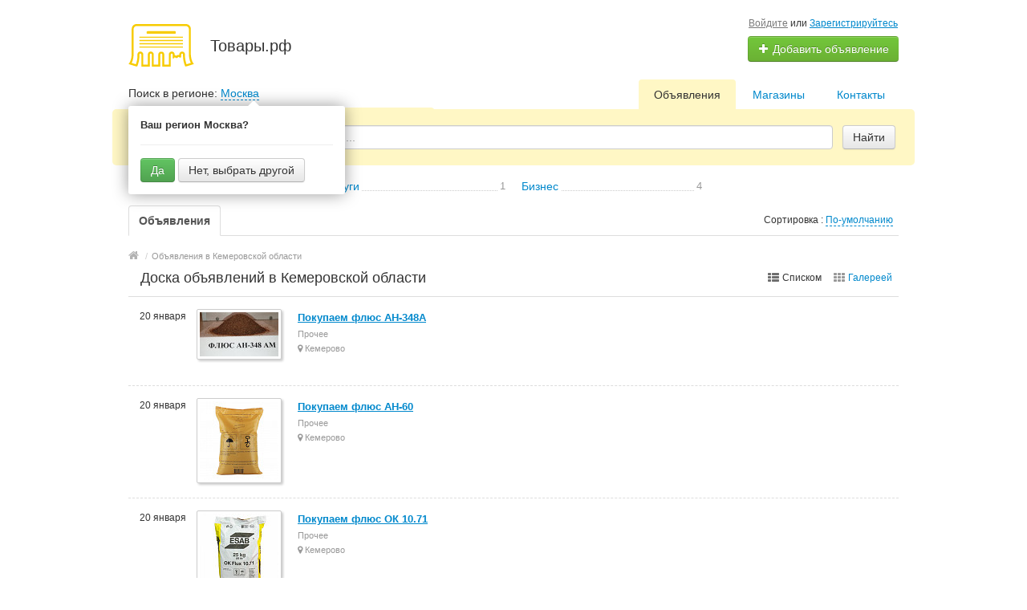

--- FILE ---
content_type: text/html; charset=UTF-8
request_url: https://xn--80ad9akg2d.xn--p1ai/kemerovskaja-oblast/
body_size: 14201
content:
<!DOCTYPE html>
<html xmlns:og="http://ogp.me/ns#" xmlns:fb="http://www.facebook.com/2008/fbml" class="no-js">
<head>
<meta http-equiv="Content-Type" content="text/html; charset=utf-8" />
<title>Доска объявлений в Кемеровской области | Бесплатно разместить объявление на «Товары.рф»</title>
<meta name="keywords" lang="ru" content="доска объявлений в кемеровской области" />
<meta name="description" lang="ru" content="Доска объявлений в Кемеровской области. В этом разделе представлены все актуальные предложения в выбранном населенном пункте. Удобный фильтр позволит быстро отсортировать информацию по заданным критериям." />
<link rel="canonical" href="https://xn--80ad9akg2d.xn--p1ai/kemerovskaja-oblast/search/" />
<meta http-equiv="Content-Language" content="ru" />
<meta name="robots" content="index, follow" />
<meta name="format-detection" content="telephone=no" />
<link rel="icon" href="https://xn--80ad9akg2d.xn--p1ai/favicon.ico" type="image/x-icon" /><meta name="viewport" content="width=device-width, initial-scale=1.0, maximum-scale=1.0, user-scalable=no" />

<link rel="stylesheet" href="https://maxcdn.bootstrapcdn.com/font-awesome/4.7.0/css/font-awesome.min.css" media="all" type="text/css" />
<link rel="stylesheet" href="https://xn--80ad9akg2d.xn--p1ai/files/min/custom-bootstrap.cefe58d944f1c936a64c7c2386eb78ad.css?v=4c9ebd" type="text/css" /><link rel="stylesheet" href="https://xn--80ad9akg2d.xn--p1ai/files/min/main.c062e2fd508f9d68b936cb2df4832f76.css?v=0dbf71" type="text/css" /><link rel="stylesheet" href="https://xn--80ad9akg2d.xn--p1ai/files/min/custom.f0d5a410f6193d2d9c3b4dcc1c4e45f4.css?v=d41d8c" type="text/css" /><link rel="stylesheet" href="https://xn--80ad9akg2d.xn--p1ai/files/min/noresponsive.3c7388552f30c6d2135ebddc432bf730.css?v=98228d" type="text/css" /><meta name="yandex-verification" content="122382cd8c1b8214" />
<meta name="yandex-verification" content="3a6d0738ef8aa251" />
<meta name="yandex-verification" content="11f50c9eceb96913" />
<meta name="yandex-verification" content="21ea3e80b4244e63" /></head>
<body>
<!-- Yandex.Metrika counter -->
<script type="text/javascript" >
   (function(m,e,t,r,i,k,a){m[i]=m[i]||function(){(m[i].a=m[i].a||[]).push(arguments)};
   m[i].l=1*new Date();
   for (var j = 0; j < document.scripts.length; j++) {if (document.scripts[j].src === r) { return; }}
   k=e.createElement(t),a=e.getElementsByTagName(t)[0],k.async=1,k.src=r,a.parentNode.insertBefore(k,a)})
   (window, document, "script", "https://mc.yandex.ru/metrika/tag.js", "ym");

   ym(49594333, "init", {
        clickmap:true,
        trackLinks:true,
        accurateTrackBounce:true,
        webvisor:true
   });
</script>
<noscript><div><img src="https://mc.yandex.ru/watch/49594333" style="position:absolute; left:-9999px;" alt="" /></div></noscript>
<!-- /Yandex.Metrika counter --><div class="alert-popup" id="j-alert-global" style="display: none;">
    <div class="alert-popup__content">
        <div class="alert j-wrap">
            <button type="button" class="close"><i class="fa fa-times"></i></button>
            <div class="alert-title j-title"></div>
            <p class="alert-message j-message"></p>
        </div>
    </div>
</div><div id="wrap">
    <!-- BEGIN header -->
<div id="header">
        <div class="content">
        <div class="container-fluid">
            <div class="l-top row-fluid">
                <div class="l-top__logo span6">
                    <div class="l-top__logo_desktop l-top__logo_desktop__v2 pull-left">
                    <a class="logo" href="https://xn--80ad9akg2d.xn--p1ai/"><img src="https://xn--80ad9akg2d.xn--p1ai/img/do-logo.png" alt="Товары.рф" /></a>

                    <div class="logo-text">
                    <span class="logo-title">Товары.рф</span>
                    </div>
                    </div>
                </div>
                <div class="l-top__navbar span6">
                                        <!-- for: guest -->
                    <div class="l-top__navbar_guest" id="j-header-guest-menu">
                                                <!-- for: desktop & tablet -->
                        <div class="l-top__navbar_guest_desktop hidden-phone">
                            <div class="user-menu">
                                <span class="link-block block nowrap"><a href="https://xn--80ad9akg2d.xn--p1ai/user/login" class="pseudo-link">Войдите</a> или <a href="https://xn--80ad9akg2d.xn--p1ai/user/register">Зарегистрируйтесь</a></span>
                                <div class="btn-group">
                                                                        <a class="btn btn-success nowrap" href="https://xn--80ad9akg2d.xn--p1ai/item/add"><i class="fa fa-plus white"></i> Добавить объявление</a>
                                </div>
                            </div>
                        </div>
                                            </div>
                                                        </div>
            </div>

        </div>
    </div>
</div>
<!-- END header -->    <!-- BEGIN main content -->
    <div id="main">
        <div class="content">
            <div class="container-fluid">
            <!-- BEGIN filter -->
            <!-- BEGIN filter -->
<div class="f-navigation row-fluid rel">
    <!--for: desktop-->
    <div class="f-navigation__regions__title span5 hidden-phone">
                    <span>Поиск в регионе: </span>
            <a href="#" class="ajax" id="j-f-region-desktop-link">Москва</a>
                            <div class="row-fluid" id="j-f-region-desktop-confirm">
                    <div class="f-msearch rel span12">
                        <div class="f-navigation__region_change dropdown-block box-shadow abs">
                            <div class="f-navigation__region_change_sub hidden-phone">
                                <b>Ваш регион Москва?</b>
                                <hr />
                                <button type="button" data-id="1002" data-redirect="https://xn--80ad9akg2d.xn--p1ai/moskva/" class="btn btn-success j-confirm-yes">Да</button>
                                <a href="#" class="btn j-confirm-no" data-filter-text="Все регионы">Нет, выбрать другой</a>
                            </div>
                        </div>
                    </div>
                </div>
                        </div>
    <div class="f-navigation__menu rel span7 hidden-phone">
                <!--for: desktop-->
        <div class="f-navigation__menu_desktop visible-desktop">
            <ul class="nav nav-tabs">
                <li class="pull-right">&nbsp;&nbsp;&nbsp;&nbsp;</li>
                <li class="pull-right "><a href="https://xn--80ad9akg2d.xn--p1ai/kemerovskaja-oblast/contact/">Контакты</a></li><li class="pull-right "><a href="https://xn--80ad9akg2d.xn--p1ai/kemerovskaja-oblast/shops/">Магазины</a></li><li class="pull-right active"><a href="https://xn--80ad9akg2d.xn--p1ai/kemerovskaja-oblast/search/">Объявления</a></li>            </ul>
        </div>
        <!--for: tablet-->
        <div class="f-navigation__menu_tablet rel visible-tablet">
            <ul class="nav nav-tabs pull-right">
                <li>
                    <div class="btn-group">
                                                <button class="btn selected" onclick="bff.redirect('https://xn--80ad9akg2d.xn--p1ai/kemerovskaja-oblast/search/')">Объявления</button>
                        <button class="btn dropdown-toggle" data-toggle="dropdown">
                            <i class="fa fa-bars"></i>
                        </button>
                        <ul class="dropdown-menu"><li><a href="https://xn--80ad9akg2d.xn--p1ai/kemerovskaja-oblast/search/" class="active">Объявления</a></li><li><a href="https://xn--80ad9akg2d.xn--p1ai/kemerovskaja-oblast/shops/">Магазины</a></li><li><a href="https://xn--80ad9akg2d.xn--p1ai/kemerovskaja-oblast/contact/">Контакты</a></li></ul>
                    </div>
                </li>
            </ul>
        </div>
            </div>
</div>
<div class="row-fluid">
    <div class="f-msearch rel span12">
    <!-- START main search and filter area -->
    <noindex>
    <div id="j-f-region-desktop-popup" class="f-navigation__region_change dropdown-block box-shadow abs hide">
            <div id="j-f-region-desktop-st1" class="f-navigation__region_change_main hide" style="width: 700px;">
                <!--for: desktop-->
                <div class="f-navigation__region_change_desktop hidden-phone">
                    <fieldset class="row-fluid">
                        <div class="form-inline pull-left" action="">
                            Выберите регион:                            <div class="f-navigation__region_box"><input type="text" id="j-f-region-desktop-st1-q" placeholder="Введите первые буквы..." /></div>
                        </div>
                        <div class="pull-right nowrap">
                            Искать объявления по <a href="https://xn--80ad9akg2d.xn--p1ai/" id="j-f-region-desktop-all" data="{id:0,pid:0,title:'Все регионы'}">всей стране</a>
                        </div>
                    </fieldset>
                    <hr />
                    <div id="j-f-region-desktop-st1-v">
                        <ul class="f-navigation__region_change__links row-fluid j-f-region-desktop-region-change-list">
    <li class="pull-left part span4">        <ul class="rel">
            <li class="abs letter">А</li>            <li>
                                <span class="hidden-link" title="Адыгея" data-link="https://xn--80ad9akg2d.xn--p1ai/adygeja/" data="{id:1006,pid:1000,key:'adygeja'}"><span>Адыгея</span></span>
                            </li>            <li>
                                <a title="Алтайский край" href="https://xn--80ad9akg2d.xn--p1ai/altajskij-kraj/" data="{id:1007,pid:1000,key:'altajskij-kraj'}"><span>Алтайский край</span></a>
                            </li>            <li>
                                <a title="Амурская область" href="https://xn--80ad9akg2d.xn--p1ai/amurskaja-oblast/" data="{id:1008,pid:1000,key:'amurskaja-oblast'}"><span>Амурская область</span></a>
                            </li>            <li>
                                <a title="Архангельская область" href="https://xn--80ad9akg2d.xn--p1ai/arkhangelskaja-oblast/" data="{id:1009,pid:1000,key:'arkhangelskaja-oblast'}"><span>Архангельская область</span></a>
                            </li>            <li>
                                <span class="hidden-link" title="Астраханская область" data-link="https://xn--80ad9akg2d.xn--p1ai/astrahanskaja-oblast/" data="{id:1010,pid:1000,key:'astrahanskaja-oblast'}"><span>Астраханская область</span></span>
                            </li>        </ul>        <ul class="rel">
            <li class="abs letter">Б</li>            <li>
                                <a title="Башкортостан (Башкирия)" href="https://xn--80ad9akg2d.xn--p1ai/bashkortostan/" data="{id:1011,pid:1000,key:'bashkortostan'}"><span>Башкортостан (Башкирия)</span></a>
                            </li>            <li>
                                <a title="Белгородская область" href="https://xn--80ad9akg2d.xn--p1ai/belgorodskaja-oblast/" data="{id:1012,pid:1000,key:'belgorodskaja-oblast'}"><span>Белгородская область</span></a>
                            </li>            <li>
                                <a title="Брянская область" href="https://xn--80ad9akg2d.xn--p1ai/branskaja-oblast/" data="{id:1013,pid:1000,key:'branskaja-oblast'}"><span>Брянская область</span></a>
                            </li>            <li>
                                <span class="hidden-link" title="Бурятия" data-link="https://xn--80ad9akg2d.xn--p1ai/buratija/" data="{id:1014,pid:1000,key:'buratija'}"><span>Бурятия</span></span>
                            </li>        </ul>        <ul class="rel">
            <li class="abs letter">В</li>            <li>
                                <a title="Владимирская область" href="https://xn--80ad9akg2d.xn--p1ai/vladimirskaja-oblast/" data="{id:1015,pid:1000,key:'vladimirskaja-oblast'}"><span>Владимирская область</span></a>
                            </li>            <li>
                                <a title="Волгоградская область" href="https://xn--80ad9akg2d.xn--p1ai/volgogradskaja-oblast/" data="{id:1016,pid:1000,key:'volgogradskaja-oblast'}"><span>Волгоградская область</span></a>
                            </li>            <li>
                                <span class="hidden-link" title="Вологодская область" data-link="https://xn--80ad9akg2d.xn--p1ai/vologodskaja-oblast/" data="{id:1017,pid:1000,key:'vologodskaja-oblast'}"><span>Вологодская область</span></span>
                            </li>            <li>
                                <a title="Воронежская область" href="https://xn--80ad9akg2d.xn--p1ai/voronezhskaja-oblast/" data="{id:1018,pid:1000,key:'voronezhskaja-oblast'}"><span>Воронежская область</span></a>
                            </li>        </ul>        <ul class="rel">
            <li class="abs letter">Д</li>            <li>
                                <a title="Дагестан" href="https://xn--80ad9akg2d.xn--p1ai/dagestan/" data="{id:1019,pid:1000,key:'dagestan'}"><span>Дагестан</span></a>
                            </li>        </ul>        <ul class="rel">
            <li class="abs letter">Е</li>            <li>
                                <span class="hidden-link" title="Еврейская АО" data-link="https://xn--80ad9akg2d.xn--p1ai/jevrejskaja-ao/" data="{id:1020,pid:1000,key:'jevrejskaja-ao'}"><span>Еврейская АО</span></span>
                            </li>        </ul>        <ul class="rel">
            <li class="abs letter">З</li>            <li>
                                <span class="hidden-link" title="Забайкальский край" data-link="https://xn--80ad9akg2d.xn--p1ai/zabajkalskij-kraj/" data="{id:1021,pid:1000,key:'zabajkalskij-kraj'}"><span>Забайкальский край</span></span>
                            </li>        </ul>        <ul class="rel">
            <li class="abs letter">И</li>            <li>
                                <a title="Ивановская область" href="https://xn--80ad9akg2d.xn--p1ai/ivanovskaja-oblast/" data="{id:1022,pid:1000,key:'ivanovskaja-oblast'}"><span>Ивановская область</span></a>
                            </li>            <li>
                                <span class="hidden-link" title="Ингушетия" data-link="https://xn--80ad9akg2d.xn--p1ai/ingushetija/" data="{id:1023,pid:1000,key:'ingushetija'}"><span>Ингушетия</span></span>
                            </li>            <li>
                                <span class="hidden-link" title="Иркутская область" data-link="https://xn--80ad9akg2d.xn--p1ai/irkutskaja-oblast/" data="{id:1024,pid:1000,key:'irkutskaja-oblast'}"><span>Иркутская область</span></span>
                            </li>        </ul>        <ul class="rel">
            <li class="abs letter">К</li>            <li>
                                <span class="hidden-link" title="Кабардино-Балкария" data-link="https://xn--80ad9akg2d.xn--p1ai/kabardino-balkarija/" data="{id:1025,pid:1000,key:'kabardino-balkarija'}"><span>Кабардино-Балкария</span></span>
                            </li>            <li>
                                <a title="Калининградская область" href="https://xn--80ad9akg2d.xn--p1ai/kaliningradskaja-oblast/" data="{id:1026,pid:1000,key:'kaliningradskaja-oblast'}"><span>Калининградская область</span></a>
                            </li>            <li>
                                <span class="hidden-link" title="Калмыкия" data-link="https://xn--80ad9akg2d.xn--p1ai/kalmykija/" data="{id:1027,pid:1000,key:'kalmykija'}"><span>Калмыкия</span></span>
                            </li>            <li>
                                <a title="Калужская область" href="https://xn--80ad9akg2d.xn--p1ai/kaluzhskaja-oblast/" data="{id:1028,pid:1000,key:'kaluzhskaja-oblast'}"><span>Калужская область</span></a>
                            </li>            <li>
                                <span class="hidden-link" title="Камчатский край" data-link="https://xn--80ad9akg2d.xn--p1ai/kamchatskij-kraj/" data="{id:1029,pid:1000,key:'kamchatskij-kraj'}"><span>Камчатский край</span></span>
                            </li>            <li>
                                <span class="hidden-link" title="Карачаево-Черкесия" data-link="https://xn--80ad9akg2d.xn--p1ai/karachajevo-cherkesija/" data="{id:1030,pid:1000,key:'karachajevo-cherkesija'}"><span>Карачаево-Черкесия</span></span>
                            </li>            <li>
                                <a title="Карелия" href="https://xn--80ad9akg2d.xn--p1ai/karelija/" data="{id:1031,pid:1000,key:'karelija'}"><span>Карелия</span></a>
                            </li>            <li>
                                <a title="Кемеровская область" href="https://xn--80ad9akg2d.xn--p1ai/kemerovskaja-oblast/" data="{id:1032,pid:1000,key:'kemerovskaja-oblast'}"><span>Кемеровская область</span></a>
                            </li>            <li>
                                <span class="hidden-link" title="Кировская область" data-link="https://xn--80ad9akg2d.xn--p1ai/kirovskaja-oblast/" data="{id:1033,pid:1000,key:'kirovskaja-oblast'}"><span>Кировская область</span></span>
                            </li></ul></li><li class="pull-left part span4">        <ul class="rel">
            <li class="abs letter">К</li>            <li>
                                <span class="hidden-link" title="Коми" data-link="https://xn--80ad9akg2d.xn--p1ai/komi/" data="{id:1034,pid:1000,key:'komi'}"><span>Коми</span></span>
                            </li>            <li>
                                <a title="Костромская область" href="https://xn--80ad9akg2d.xn--p1ai/kostromskaja-oblast/" data="{id:1035,pid:1000,key:'kostromskaja-oblast'}"><span>Костромская область</span></a>
                            </li>            <li>
                                <a title="Краснодарский край" href="https://xn--80ad9akg2d.xn--p1ai/krasnodarskij-kraj/" data="{id:1036,pid:1000,key:'krasnodarskij-kraj'}"><span>Краснодарский край</span></a>
                            </li>            <li>
                                <a title="Красноярский край" href="https://xn--80ad9akg2d.xn--p1ai/krasnojarskij-kraj/" data="{id:1037,pid:1000,key:'krasnojarskij-kraj'}"><span>Красноярский край</span></a>
                            </li>            <li>
                                <a title="Крым" href="https://xn--80ad9akg2d.xn--p1ai/cri/" data="{id:12,pid:1000,key:'cri'}"><span>Крым</span></a>
                            </li>            <li>
                                <a title="Курганская область" href="https://xn--80ad9akg2d.xn--p1ai/kurganskaja-oblast/" data="{id:1038,pid:1000,key:'kurganskaja-oblast'}"><span>Курганская область</span></a>
                            </li>            <li>
                                <span class="hidden-link" title="Курская область" data-link="https://xn--80ad9akg2d.xn--p1ai/kurskaja-oblast/" data="{id:1039,pid:1000,key:'kurskaja-oblast'}"><span>Курская область</span></span>
                            </li>        </ul>        <ul class="rel">
            <li class="abs letter">Л</li>            <li>
                                <span class="hidden-link" title="Липецкая область" data-link="https://xn--80ad9akg2d.xn--p1ai/lipeckaja-oblast/" data="{id:1040,pid:1000,key:'lipeckaja-oblast'}"><span>Липецкая область</span></span>
                            </li>        </ul>        <ul class="rel">
            <li class="abs letter">М</li>            <li>
                                <span class="hidden-link" title="Магаданская область" data-link="https://xn--80ad9akg2d.xn--p1ai/magadanskaja-oblast/" data="{id:1041,pid:1000,key:'magadanskaja-oblast'}"><span>Магаданская область</span></span>
                            </li>            <li>
                                <a title="Марий Эл" href="https://xn--80ad9akg2d.xn--p1ai/marij-el/" data="{id:1042,pid:1000,key:'marij-el'}"><span>Марий Эл</span></a>
                            </li>            <li>
                                <span class="hidden-link" title="Мордовия" data-link="https://xn--80ad9akg2d.xn--p1ai/mordovija/" data="{id:1043,pid:1000,key:'mordovija'}"><span>Мордовия</span></span>
                            </li>            <li>
                                <a title="Москва и Московская обл." href="https://xn--80ad9akg2d.xn--p1ai/moskovskaja-oblast/" data="{id:1003,pid:1000,key:'moskovskaja-oblast'}"><span>Москва и Московская обл.</span></a>
                            </li>            <li>
                                <a title="Мурманская область" href="https://xn--80ad9akg2d.xn--p1ai/murmanskaja-oblast/" data="{id:1044,pid:1000,key:'murmanskaja-oblast'}"><span>Мурманская область</span></a>
                            </li>        </ul>        <ul class="rel">
            <li class="abs letter">Н</li>            <li>
                                <span class="hidden-link" title="Ненецкий АО" data-link="https://xn--80ad9akg2d.xn--p1ai/neneckij-ao/" data="{id:1045,pid:1000,key:'neneckij-ao'}"><span>Ненецкий АО</span></span>
                            </li>            <li>
                                <a title="Нижегородская область" href="https://xn--80ad9akg2d.xn--p1ai/nizhegorodskaja-oblast/" data="{id:1046,pid:1000,key:'nizhegorodskaja-oblast'}"><span>Нижегородская область</span></a>
                            </li>            <li>
                                <span class="hidden-link" title="Новгородская область" data-link="https://xn--80ad9akg2d.xn--p1ai/novgorodskaja-oblast/" data="{id:1047,pid:1000,key:'novgorodskaja-oblast'}"><span>Новгородская область</span></span>
                            </li>            <li>
                                <a title="Новосибирская область" href="https://xn--80ad9akg2d.xn--p1ai/novosibirskaja-oblast/" data="{id:1048,pid:1000,key:'novosibirskaja-oblast'}"><span>Новосибирская область</span></a>
                            </li>        </ul>        <ul class="rel">
            <li class="abs letter">О</li>            <li>
                                <a title="Омская область" href="https://xn--80ad9akg2d.xn--p1ai/omskaja-oblast/" data="{id:1049,pid:1000,key:'omskaja-oblast'}"><span>Омская область</span></a>
                            </li>            <li>
                                <span class="hidden-link" title="Оренбургская область" data-link="https://xn--80ad9akg2d.xn--p1ai/orenburgskaja-oblast/" data="{id:1050,pid:1000,key:'orenburgskaja-oblast'}"><span>Оренбургская область</span></span>
                            </li>            <li>
                                <span class="hidden-link" title="Орловская область" data-link="https://xn--80ad9akg2d.xn--p1ai/orlovskaja-oblast/" data="{id:1051,pid:1000,key:'orlovskaja-oblast'}"><span>Орловская область</span></span>
                            </li>        </ul>        <ul class="rel">
            <li class="abs letter">П</li>            <li>
                                <a title="Пензенская область" href="https://xn--80ad9akg2d.xn--p1ai/penzenskaja-oblast/" data="{id:1052,pid:1000,key:'penzenskaja-oblast'}"><span>Пензенская область</span></a>
                            </li>            <li>
                                <a title="Пермский край" href="https://xn--80ad9akg2d.xn--p1ai/permskij-kraj/" data="{id:1053,pid:1000,key:'permskij-kraj'}"><span>Пермский край</span></a>
                            </li>            <li>
                                <a title="Приморский край" href="https://xn--80ad9akg2d.xn--p1ai/primorskij-kraj/" data="{id:1054,pid:1000,key:'primorskij-kraj'}"><span>Приморский край</span></a>
                            </li>            <li>
                                <span class="hidden-link" title="Псковская область" data-link="https://xn--80ad9akg2d.xn--p1ai/pskovskaja-oblast/" data="{id:1055,pid:1000,key:'pskovskaja-oblast'}"><span>Псковская область</span></span>
                            </li>        </ul>        <ul class="rel">
            <li class="abs letter">Р</li>            <li>
                                <span class="hidden-link" title="Республика Алтай" data-link="https://xn--80ad9akg2d.xn--p1ai/respublika-altaj/" data="{id:1056,pid:1000,key:'respublika-altaj'}"><span>Республика Алтай</span></span>
                            </li>            <li>
                                <a title="Ростовская область" href="https://xn--80ad9akg2d.xn--p1ai/rostovskaja-oblast/" data="{id:1057,pid:1000,key:'rostovskaja-oblast'}"><span>Ростовская область</span></a>
                            </li>            <li>
                                <span class="hidden-link" title="Рязанская область" data-link="https://xn--80ad9akg2d.xn--p1ai/razanskaja-oblast/" data="{id:1058,pid:1000,key:'razanskaja-oblast'}"><span>Рязанская область</span></span>
                            </li>        </ul>        <ul class="rel">
            <li class="abs letter">С</li>            <li>
                                <a title="Самарская область" href="https://xn--80ad9akg2d.xn--p1ai/samarskaja-oblast/" data="{id:1059,pid:1000,key:'samarskaja-oblast'}"><span>Самарская область</span></a>
                            </li></ul></li><li class="pull-left part span4">        <ul class="rel">
            <li class="abs letter">С</li>            <li>
                                <a title="Санкт-Петербург и область" href="https://xn--80ad9akg2d.xn--p1ai/leningradskaja-oblast/" data="{id:1005,pid:1000,key:'leningradskaja-oblast'}"><span>Санкт-Петербург и область</span></a>
                            </li>            <li>
                                <a title="Саратовская область" href="https://xn--80ad9akg2d.xn--p1ai/saratovskaja-oblast/" data="{id:1060,pid:1000,key:'saratovskaja-oblast'}"><span>Саратовская область</span></a>
                            </li>            <li>
                                <a title="Саха (Якутия)" href="https://xn--80ad9akg2d.xn--p1ai/saha-jakutija/" data="{id:1062,pid:1000,key:'saha-jakutija'}"><span>Саха (Якутия)</span></a>
                            </li>            <li>
                                <span class="hidden-link" title="Сахалинская область" data-link="https://xn--80ad9akg2d.xn--p1ai/sahalinskaja-oblast/" data="{id:1061,pid:1000,key:'sahalinskaja-oblast'}"><span>Сахалинская область</span></span>
                            </li>            <li>
                                <a title="Свердловская область" href="https://xn--80ad9akg2d.xn--p1ai/sverdlovskaja-oblast/" data="{id:1063,pid:1000,key:'sverdlovskaja-oblast'}"><span>Свердловская область</span></a>
                            </li>            <li>
                                <span class="hidden-link" title="Северная Осетия - Алания" data-link="https://xn--80ad9akg2d.xn--p1ai/severnaja-osetija/" data="{id:1064,pid:1000,key:'severnaja-osetija'}"><span>Северная Осетия - Алания</span></span>
                            </li>            <li>
                                <a title="Смоленская область" href="https://xn--80ad9akg2d.xn--p1ai/smolenskaja-oblast/" data="{id:1065,pid:1000,key:'smolenskaja-oblast'}"><span>Смоленская область</span></a>
                            </li>            <li>
                                <a title="Ставропольский край" href="https://xn--80ad9akg2d.xn--p1ai/stavropolskij-kraj/" data="{id:1066,pid:1000,key:'stavropolskij-kraj'}"><span>Ставропольский край</span></a>
                            </li>        </ul>        <ul class="rel">
            <li class="abs letter">Т</li>            <li>
                                <a title="Тамбовская область" href="https://xn--80ad9akg2d.xn--p1ai/tambovskaja-oblast/" data="{id:1067,pid:1000,key:'tambovskaja-oblast'}"><span>Тамбовская область</span></a>
                            </li>            <li>
                                <a title="Татарстан" href="https://xn--80ad9akg2d.xn--p1ai/tatarstan/" data="{id:1068,pid:1000,key:'tatarstan'}"><span>Татарстан</span></a>
                            </li>            <li>
                                <span class="hidden-link" title="Тверская область" data-link="https://xn--80ad9akg2d.xn--p1ai/tverskaja-oblast/" data="{id:1069,pid:1000,key:'tverskaja-oblast'}"><span>Тверская область</span></span>
                            </li>            <li>
                                <span class="hidden-link" title="Томская область" data-link="https://xn--80ad9akg2d.xn--p1ai/tomskaja-oblast/" data="{id:1070,pid:1000,key:'tomskaja-oblast'}"><span>Томская область</span></span>
                            </li>            <li>
                                <a title="Тульская область" href="https://xn--80ad9akg2d.xn--p1ai/tulskaja-oblast/" data="{id:1071,pid:1000,key:'tulskaja-oblast'}"><span>Тульская область</span></a>
                            </li>            <li>
                                <span class="hidden-link" title="Тыва (Тува)" data-link="https://xn--80ad9akg2d.xn--p1ai/tyva/" data="{id:1072,pid:1000,key:'tyva'}"><span>Тыва (Тува)</span></span>
                            </li>            <li>
                                <a title="Тюменская область" href="https://xn--80ad9akg2d.xn--p1ai/tumenskaja-oblast/" data="{id:1073,pid:1000,key:'tumenskaja-oblast'}"><span>Тюменская область</span></a>
                            </li>        </ul>        <ul class="rel">
            <li class="abs letter">У</li>            <li>
                                <a title="Удмуртия" href="https://xn--80ad9akg2d.xn--p1ai/udmurtija/" data="{id:1074,pid:1000,key:'udmurtija'}"><span>Удмуртия</span></a>
                            </li>            <li>
                                <span class="hidden-link" title="Ульяновская область" data-link="https://xn--80ad9akg2d.xn--p1ai/uljanovskaja-oblast/" data="{id:1075,pid:1000,key:'uljanovskaja-oblast'}"><span>Ульяновская область</span></span>
                            </li>        </ul>        <ul class="rel">
            <li class="abs letter">Х</li>            <li>
                                <a title="Хабаровский край" href="https://xn--80ad9akg2d.xn--p1ai/habarovskij-kraj/" data="{id:1076,pid:1000,key:'habarovskij-kraj'}"><span>Хабаровский край</span></a>
                            </li>            <li>
                                <span class="hidden-link" title="Хакасия" data-link="https://xn--80ad9akg2d.xn--p1ai/hakasija/" data="{id:1077,pid:1000,key:'hakasija'}"><span>Хакасия</span></span>
                            </li>            <li>
                                <a title="Ханты-Мансийский АО" href="https://xn--80ad9akg2d.xn--p1ai/hanty-mansijskij-ao/" data="{id:1078,pid:1000,key:'hanty-mansijskij-ao'}"><span>Ханты-Мансийский АО</span></a>
                            </li>        </ul>        <ul class="rel">
            <li class="abs letter">Ч</li>            <li>
                                <a title="Челябинская область" href="https://xn--80ad9akg2d.xn--p1ai/chelabinskaja-oblast/" data="{id:1079,pid:1000,key:'chelabinskaja-oblast'}"><span>Челябинская область</span></a>
                            </li>            <li>
                                <span class="hidden-link" title="Чеченская республика" data-link="https://xn--80ad9akg2d.xn--p1ai/chechenskaja-respublika/" data="{id:1080,pid:1000,key:'chechenskaja-respublika'}"><span>Чеченская республика</span></span>
                            </li>            <li>
                                <span class="hidden-link" title="Чувашия" data-link="https://xn--80ad9akg2d.xn--p1ai/chuvashija/" data="{id:1081,pid:1000,key:'chuvashija'}"><span>Чувашия</span></span>
                            </li>            <li>
                                <span class="hidden-link" title="Чукотский АО" data-link="https://xn--80ad9akg2d.xn--p1ai/chukotskij-ao/" data="{id:1082,pid:1000,key:'chukotskij-ao'}"><span>Чукотский АО</span></span>
                            </li>        </ul>        <ul class="rel">
            <li class="abs letter">Я</li>            <li>
                                <a title="Ямало-Ненецкий АО" href="https://xn--80ad9akg2d.xn--p1ai/jamalo-neneckij-ao/" data="{id:1083,pid:1000,key:'jamalo-neneckij-ao'}"><span>Ямало-Ненецкий АО</span></a>
                            </li>            <li>
                                <a title="Ярославская область" href="https://xn--80ad9akg2d.xn--p1ai/jaroslavskaja-oblast/" data="{id:1084,pid:1000,key:'jaroslavskaja-oblast'}"><span>Ярославская область</span></a>
                            </li>        </ul>    </li></ul>                    </div>
                    <div class="clearfix"></div>
                </div>
            </div>
            <div id="j-f-region-desktop-st2" class="f-navigation__region_change_sub hidden-phone" style="width: 700px;">
                <fieldset class="row-fluid">
        <div class="span9">
            <b>Кемеровская область</b><br />
            Искать объявления по <a href="https://xn--80ad9akg2d.xn--p1ai/kemerovskaja-oblast/" class="j-f-region-desktop-st2-region" data="{id:1032,pid:0,type:'region',title:'Кемеровская область'}">всему региону</a>        </div>
        <div class="span3"><a href="javascript:void(0);" class="ajax change pull-right j-f-region-desktop-back">Изменить регион</a></div>
    </fieldset>
    <hr />
        <ul class="f-navigation__region_change__links row-fluid j-f-region-desktop-region-change-list">
    <li class="pull-left part span3"><ul class="rel">
            <li class="abs letter">А</li>                <li>
                                        <span data-link="https://xn--80ad9akg2d.xn--p1ai/anzhero-sudzhensk/" class="hidden-link " data="{id:2550,pid:1032,items:0}" title="Анжеро-Судженск"><span>Анжеро-Судженск</span></span>
                                    </li>                <li>
                                        <span data-link="https://xn--80ad9akg2d.xn--p1ai/artyshta/" class="hidden-link " data="{id:2551,pid:1032,items:0}" title="Артышта"><span>Артышта</span></span>
                                    </li>          </ul><ul class="rel">
            <li class="abs letter">Б</li>                <li>
                                        <span data-link="https://xn--80ad9akg2d.xn--p1ai/bachatskij/" class="hidden-link " data="{id:2552,pid:1032,items:0}" title="Бачатский"><span>Бачатский</span></span>
                                    </li>                <li>
                                        <span data-link="https://xn--80ad9akg2d.xn--p1ai/belovo/" class="hidden-link " data="{id:2553,pid:1032,items:0}" title="Белово"><span>Белово</span></span>
                                    </li>                <li>
                                        <a href="https://xn--80ad9akg2d.xn--p1ai/belogorsk-kem/" class="" data="{id:2554,pid:1032,items:1}" title="Белогорск"><span>Белогорск</span></a>
                                    </li>                <li>
                                        <span data-link="https://xn--80ad9akg2d.xn--p1ai/berezovskij-ko/" class="hidden-link " data="{id:2555,pid:1032,items:0}" title="Березовский"><span>Березовский</span></span>
                                    </li>                <li>
                                        <span data-link="https://xn--80ad9akg2d.xn--p1ai/borovoj/" class="hidden-link " data="{id:2556,pid:1032,items:0}" title="Боровой"><span>Боровой</span></span>
                                    </li>          </ul><ul class="rel">
            <li class="abs letter">В</li>                <li>
                                        <span data-link="https://xn--80ad9akg2d.xn--p1ai/verkh-chebula/" class="hidden-link " data="{id:2557,pid:1032,items:0}" title="Верх-Чебула"><span>Верх-Чебула</span></span>
                                    </li>          </ul><ul class="rel">
            <li class="abs letter">Г</li>                <li>
                                        <span data-link="https://xn--80ad9akg2d.xn--p1ai/gramoteino/" class="hidden-link " data="{id:2558,pid:1032,items:0}" title="Грамотеино"><span>Грамотеино</span></span>
                                    </li>                <li>
                                        <span data-link="https://xn--80ad9akg2d.xn--p1ai/gurjevsk-kem/" class="hidden-link " data="{id:2559,pid:1032,items:0}" title="Гурьевск"><span>Гурьевск</span></span>
                                    </li>          </ul><ul class="rel">
            <li class="abs letter">З</li>                <li>
                                        <span data-link="https://xn--80ad9akg2d.xn--p1ai/zelenogorskij/" class="hidden-link " data="{id:2560,pid:1032,items:0}" title="Зеленогорский"><span>Зеленогорский</span></span>
                                    </li>          </ul><ul class="rel">
            <li class="abs letter">И</li>                <li>
                                        <span data-link="https://xn--80ad9akg2d.xn--p1ai/izhmorskij/" class="hidden-link " data="{id:2561,pid:1032,items:0}" title="Ижморский"><span>Ижморский</span></span>
                                    </li>                <li>
                                        <span data-link="https://xn--80ad9akg2d.xn--p1ai/inskoj/" class="hidden-link " data="{id:2562,pid:1032,items:0}" title="Инской"><span>Инской</span></span>
                                    </li>                <li>
                                        <span data-link="https://xn--80ad9akg2d.xn--p1ai/itatskij/" class="hidden-link " data="{id:2563,pid:1032,items:0}" title="Итатский"><span>Итатский</span></span>
                                    </li>          </ul><ul class="rel">
            <li class="abs letter">К</li>                <li>
                                        <span data-link="https://xn--80ad9akg2d.xn--p1ai/kaz/" class="hidden-link " data="{id:2564,pid:1032,items:0}" title="Каз"><span>Каз</span></span>
                                    </li>                <li>
                                        <span data-link="https://xn--80ad9akg2d.xn--p1ai/kaltan/" class="hidden-link " data="{id:2565,pid:1032,items:0}" title="Калтан"><span>Калтан</span></span>
                                    </li></ul></li><li class="pull-left part span3"><ul class="rel">
            <li class="abs letter">К</li>                <li>
                                        <span data-link="https://xn--80ad9akg2d.xn--p1ai/karagajlinskij/" class="hidden-link " data="{id:2566,pid:1032,items:0}" title="Карагайлинский"><span>Карагайлинский</span></span>
                                    </li>                <li>
                                        <span data-link="https://xn--80ad9akg2d.xn--p1ai/kedrovka/" class="hidden-link " data="{id:2567,pid:1032,items:0}" title="Кедровка"><span>Кедровка</span></span>
                                    </li>                <li>
                                        <a href="https://xn--80ad9akg2d.xn--p1ai/kemerovo/" class=" main" data="{id:2549,pid:1032,items:4}" title="Кемерово"><span>Кемерово</span></a>
                                    </li>                <li>
                                        <a href="https://xn--80ad9akg2d.xn--p1ai/kiselevsk/" class="" data="{id:2568,pid:1032,items:1}" title="Киселевск"><span>Киселевск</span></a>
                                    </li>                <li>
                                        <span data-link="https://xn--80ad9akg2d.xn--p1ai/krapivinskij/" class="hidden-link " data="{id:2569,pid:1032,items:0}" title="Крапивинский"><span>Крапивинский</span></span>
                                    </li>                <li>
                                        <span data-link="https://xn--80ad9akg2d.xn--p1ai/krasnobrodskij/" class="hidden-link " data="{id:2570,pid:1032,items:0}" title="Краснобродский"><span>Краснобродский</span></span>
                                    </li>                <li>
                                        <span data-link="https://xn--80ad9akg2d.xn--p1ai/krasnogorskij-kemerovskaja-obl/" class="hidden-link " data="{id:2571,pid:1032,items:0}" title="Красногорский"><span>Красногорский</span></span>
                                    </li>                <li>
                                        <span data-link="https://xn--80ad9akg2d.xn--p1ai/krasnoje-kemerovskaja-oblast/" class="hidden-link " data="{id:2572,pid:1032,items:0}" title="Красное"><span>Красное</span></span>
                                    </li>                <li>
                                        <span data-link="https://xn--80ad9akg2d.xn--p1ai/kuzedejevo/" class="hidden-link " data="{id:2573,pid:1032,items:0}" title="Кузедеево"><span>Кузедеево</span></span>
                                    </li>          </ul><ul class="rel">
            <li class="abs letter">Л</li>                <li>
                                        <span data-link="https://xn--80ad9akg2d.xn--p1ai/leninsk-kuzneckij/" class="hidden-link " data="{id:2574,pid:1032,items:0}" title="Ленинск-Кузнецкий"><span>Ленинск-Кузнецкий</span></span>
                                    </li>                <li>
                                        <span data-link="https://xn--80ad9akg2d.xn--p1ai/listvagi/" class="hidden-link " data="{id:2575,pid:1032,items:0}" title="Листвяги"><span>Листвяги</span></span>
                                    </li>          </ul><ul class="rel">
            <li class="abs letter">М</li>                <li>
                                        <span data-link="https://xn--80ad9akg2d.xn--p1ai/malinovka/" class="hidden-link " data="{id:2576,pid:1032,items:0}" title="Малиновка"><span>Малиновка</span></span>
                                    </li>                <li>
                                        <span data-link="https://xn--80ad9akg2d.xn--p1ai/mariinsk/" class="hidden-link " data="{id:2577,pid:1032,items:0}" title="Мариинск"><span>Мариинск</span></span>
                                    </li>                <li>
                                        <span data-link="https://xn--80ad9akg2d.xn--p1ai/mezhdurechensk-kemerovskaja-ob/" class="hidden-link " data="{id:2578,pid:1032,items:0}" title="Междуреченск"><span>Междуреченск</span></span>
                                    </li>                <li>
                                        <span data-link="https://xn--80ad9akg2d.xn--p1ai/metalloploshhadka/" class="hidden-link " data="{id:2579,pid:1032,items:0}" title="Металлоплощадка"><span>Металлоплощадка</span></span>
                                    </li>                <li>
                                        <span data-link="https://xn--80ad9akg2d.xn--p1ai/metallurgov/" class="hidden-link " data="{id:2580,pid:1032,items:0}" title="Металлургов"><span>Металлургов</span></span>
                                    </li></ul></li><li class="pull-left part span3"><ul class="rel">
            <li class="abs letter">М</li>                <li>
                                        <span data-link="https://xn--80ad9akg2d.xn--p1ai/mundybash/" class="hidden-link " data="{id:2581,pid:1032,items:0}" title="Мундыбаш"><span>Мундыбаш</span></span>
                                    </li>                <li>
                                        <span data-link="https://xn--80ad9akg2d.xn--p1ai/myski/" class="hidden-link " data="{id:2582,pid:1032,items:0}" title="Мыски"><span>Мыски</span></span>
                                    </li>          </ul><ul class="rel">
            <li class="abs letter">Н</li>                <li>
                                        <span data-link="https://xn--80ad9akg2d.xn--p1ai/novokuzneck/" class="hidden-link " data="{id:2583,pid:1032,items:0}" title="Новокузнецк"><span>Новокузнецк</span></span>
                                    </li>                <li>
                                        <span data-link="https://xn--80ad9akg2d.xn--p1ai/novyj-gorodok/" class="hidden-link " data="{id:2584,pid:1032,items:0}" title="Новый Городок"><span>Новый Городок</span></span>
                                    </li>          </ul><ul class="rel">
            <li class="abs letter">О</li>                <li>
                                        <span data-link="https://xn--80ad9akg2d.xn--p1ai/osinniki/" class="hidden-link " data="{id:2585,pid:1032,items:0}" title="Осинники"><span>Осинники</span></span>
                                    </li>          </ul><ul class="rel">
            <li class="abs letter">П</li>                <li>
                                        <span data-link="https://xn--80ad9akg2d.xn--p1ai/pioner/" class="hidden-link " data="{id:2586,pid:1032,items:0}" title="Пионер"><span>Пионер</span></span>
                                    </li>                <li>
                                        <span data-link="https://xn--80ad9akg2d.xn--p1ai/plotnikovo/" class="hidden-link " data="{id:2587,pid:1032,items:0}" title="Плотниково"><span>Плотниково</span></span>
                                    </li>                <li>
                                        <span data-link="https://xn--80ad9akg2d.xn--p1ai/polysajevo/" class="hidden-link " data="{id:2588,pid:1032,items:0}" title="Полысаево"><span>Полысаево</span></span>
                                    </li>                <li>
                                        <span data-link="https://xn--80ad9akg2d.xn--p1ai/pritomskij/" class="hidden-link " data="{id:2589,pid:1032,items:0}" title="Притомский"><span>Притомский</span></span>
                                    </li>                <li>
                                        <span data-link="https://xn--80ad9akg2d.xn--p1ai/prokopjevsk/" class="hidden-link " data="{id:2590,pid:1032,items:0}" title="Прокопьевск"><span>Прокопьевск</span></span>
                                    </li>                <li>
                                        <span data-link="https://xn--80ad9akg2d.xn--p1ai/promyshlennaja/" class="hidden-link " data="{id:2591,pid:1032,items:0}" title="Промышленная"><span>Промышленная</span></span>
                                    </li>                <li>
                                        <span data-link="https://xn--80ad9akg2d.xn--p1ai/promyshlennovskij/" class="hidden-link " data="{id:2592,pid:1032,items:0}" title="Промышленновский"><span>Промышленновский</span></span>
                                    </li>          </ul><ul class="rel">
            <li class="abs letter">Р</li>                <li>
                                        <span data-link="https://xn--80ad9akg2d.xn--p1ai/rudnichnyj-kemerovskaja-oblast/" class="hidden-link " data="{id:2593,pid:1032,items:0}" title="Рудничный"><span>Рудничный</span></span>
                                    </li>          </ul><ul class="rel">
            <li class="abs letter">С</li>                <li>
                                        <span data-link="https://xn--80ad9akg2d.xn--p1ai/salair/" class="hidden-link " data="{id:2594,pid:1032,items:0}" title="Салаир"><span>Салаир</span></span>
                                    </li>                <li>
                                        <span data-link="https://xn--80ad9akg2d.xn--p1ai/starobachaty/" class="hidden-link " data="{id:2595,pid:1032,items:0}" title="Старобачаты"><span>Старобачаты</span></span>
                                    </li>                <li>
                                        <span data-link="https://xn--80ad9akg2d.xn--p1ai/staropesterevo/" class="hidden-link " data="{id:2596,pid:1032,items:0}" title="Старопестерево"><span>Старопестерево</span></span>
                                    </li></ul></li><li class="pull-left part span3"><ul class="rel">
            <li class="abs letter">С</li>                <li>
                                        <span data-link="https://xn--80ad9akg2d.xn--p1ai/suslovo/" class="hidden-link " data="{id:2597,pid:1032,items:0}" title="Суслово"><span>Суслово</span></span>
                                    </li>          </ul><ul class="rel">
            <li class="abs letter">Т</li>                <li>
                                        <span data-link="https://xn--80ad9akg2d.xn--p1ai/tajga/" class="hidden-link " data="{id:2598,pid:1032,items:0}" title="Тайга"><span>Тайга</span></span>
                                    </li>                <li>
                                        <span data-link="https://xn--80ad9akg2d.xn--p1ai/tajzhina/" class="hidden-link " data="{id:2599,pid:1032,items:0}" title="Тайжина"><span>Тайжина</span></span>
                                    </li>                <li>
                                        <span data-link="https://xn--80ad9akg2d.xn--p1ai/tashtagol/" class="hidden-link " data="{id:2600,pid:1032,items:0}" title="Таштагол"><span>Таштагол</span></span>
                                    </li>                <li>
                                        <span data-link="https://xn--80ad9akg2d.xn--p1ai/temirtau/" class="hidden-link " data="{id:2601,pid:1032,items:0}" title="Темиртау"><span>Темиртау</span></span>
                                    </li>                <li>
                                        <span data-link="https://xn--80ad9akg2d.xn--p1ai/tisul/" class="hidden-link " data="{id:2602,pid:1032,items:0}" title="Тисуль"><span>Тисуль</span></span>
                                    </li>                <li>
                                        <span data-link="https://xn--80ad9akg2d.xn--p1ai/topki/" class="hidden-link " data="{id:2603,pid:1032,items:0}" title="Топки"><span>Топки</span></span>
                                    </li>                <li>
                                        <span data-link="https://xn--80ad9akg2d.xn--p1ai/trudarmejskij/" class="hidden-link " data="{id:2604,pid:1032,items:0}" title="Трудармейский"><span>Трудармейский</span></span>
                                    </li>                <li>
                                        <span data-link="https://xn--80ad9akg2d.xn--p1ai/tazhinskij/" class="hidden-link " data="{id:2605,pid:1032,items:0}" title="Тяжинский"><span>Тяжинский</span></span>
                                    </li>          </ul><ul class="rel">
            <li class="abs letter">Ч</li>                <li>
                                        <span data-link="https://xn--80ad9akg2d.xn--p1ai/chistogorskij/" class="hidden-link " data="{id:2606,pid:1032,items:0}" title="Чистогорский"><span>Чистогорский</span></span>
                                    </li>          </ul><ul class="rel">
            <li class="abs letter">Ш</li>                <li>
                                        <span data-link="https://xn--80ad9akg2d.xn--p1ai/sheregesh/" class="hidden-link " data="{id:2607,pid:1032,items:0}" title="Шерегеш"><span>Шерегеш</span></span>
                                    </li>          </ul><ul class="rel">
            <li class="abs letter">Ю</li>                <li>
                                        <span data-link="https://xn--80ad9akg2d.xn--p1ai/jurga/" class="hidden-link " data="{id:2608,pid:1032,items:0}" title="Юрга"><span>Юрга</span></span>
                                    </li>          </ul><ul class="rel">
            <li class="abs letter">Я</li>                <li>
                                        <span data-link="https://xn--80ad9akg2d.xn--p1ai/jagunovskij/" class="hidden-link " data="{id:2609,pid:1032,items:0}" title="Ягуновский"><span>Ягуновский</span></span>
                                    </li>                <li>
                                        <span data-link="https://xn--80ad9akg2d.xn--p1ai/jasnogorskij/" class="hidden-link " data="{id:2610,pid:1032,items:0}" title="Ясногорский"><span>Ясногорский</span></span>
                                    </li>                <li>
                                        <span data-link="https://xn--80ad9akg2d.xn--p1ai/jashkino/" class="hidden-link " data="{id:2611,pid:1032,items:0}" title="Яшкино"><span>Яшкино</span></span>
                                    </li>                <li>
                                        <span data-link="https://xn--80ad9akg2d.xn--p1ai/jaja/" class="hidden-link " data="{id:2612,pid:1032,items:0}" title="Яя"><span>Яя</span></span>
                                    </li>          </ul>    </li>
    </ul>
    <div class="clearfix"></div>            </div>
        </div>
        <form id="j-f-form" action="https://xn--80ad9akg2d.xn--p1ai/kemerovskaja-oblast/search/" method="get" class="form-inline rel">
        <input type="hidden" name="c" value="0" disabled="disabled" />
        <input type="hidden" name="ct" value="0" />
        <input type="hidden" name="lt" value="1" />
        <input type="hidden" name="sort" value="default" />
        <input type="hidden" name="page" value="1" />
                <!--for: desktop and tablet-->
        <div class="f-msearch_desktop hidden-phone">
            <table width="100%">
                <tr>
                    <td class="category" width="20">
                        <a class="f-msearch_desktop__category btn nowrap" href="javascript:void(0);" id="j-f-cat-desktop-link">
                            <span class="title">Все категории</span>
                            <i class="fa fa-caret-down"></i>
                        </a>
                    </td>
                    <td class="input">
                        <input type="text" name="q" id="j-f-query" placeholder="Поиск объявлений..." autocomplete="off" style="width: 100%" value="" maxlength="80" />
                        <div id="j-search-quick-dd" class="f-qsearch hidden-tablet rel hide">
                            <div class="f-qsearch__results j-search-quick-dd-list"></div>
                        </div>
                    </td>
                    <td width="70">
                        <button type="submit" class="btn pull-left j-submit">Найти</button>
                    </td>
                </tr>
            </table>
                        <div id="j-f-cat-desktop-popup" class="f-msearch__categories f-msearch__subcategories dropdown-title-block box-shadow abs hide">
                <div id="j-f-cat-desktop-step1">
                    <div class="f-msearch__categories__title">
    <div class="pull-left">
        <p class="title"><strong>Выберите категорию</strong></p>
        <span class="count f12">
            6 объявлений -            <a href="https://xn--80ad9akg2d.xn--p1ai/kemerovskaja-oblast/search/" class="j-all" data="{id:0,pid:0,title:'Все категории'}">смотреть все объявления &raquo;</a>
        </span>
    </div>
    <div class="pull-right"><a class="close" href="javascript:void(0);"><i class="fa fa-times"></i></a></div>
    <div class="clearfix"></div>
</div>
<div class="f-msearch__categories__list">
    <ul>
                <li>
                        <a href="https://xn--80ad9akg2d.xn--p1ai/kemerovskaja-oblast/search/nedvizhimost/" class="block j-main"
                            data="{id:2,subs:1,title:'Недвижимость',items:1,query:''}">
                <img src="https://xn--80ad9akg2d.xn--p1ai/files/images/cats/2o1f5e.png" alt="Недвижимость" />
                <span class="cat-name">Недвижимость</span>
                        </a>
                    </li>
                <li>
                        <span data-link="https://xn--80ad9akg2d.xn--p1ai/kemerovskaja-oblast/search/transport/" class="block hidden-link j-main"
                            data="{id:3,subs:1,title:'Транспорт',items:0,query:''}">
                <img src="https://xn--80ad9akg2d.xn--p1ai/files/images/cats/3obf37.png" alt="Транспорт" />
                <span class="cat-name">Транспорт</span>
                        </span>
                    </li>
                <li>
                        <span data-link="https://xn--80ad9akg2d.xn--p1ai/kemerovskaja-oblast/search/elektrotovary/" class="block hidden-link j-main"
                            data="{id:37,subs:1,title:'Электротовары',items:0,query:''}">
                <img src="https://xn--80ad9akg2d.xn--p1ai/files/images/cats/37of9ba.png" alt="Электротовары" />
                <span class="cat-name">Электротовары</span>
                        </span>
                    </li>
                <li>
                        <span data-link="https://xn--80ad9akg2d.xn--p1ai/kemerovskaja-oblast/search/dom-i-sad/" class="block hidden-link j-main"
                            data="{id:899,subs:1,title:'Дом и сад',items:0,query:''}">
                <img src="https://xn--80ad9akg2d.xn--p1ai/files/images/cats/899occ85.png" alt="Дом и сад" />
                <span class="cat-name">Дом и сад</span>
                        </span>
                    </li>
                <li>
                        <span data-link="https://xn--80ad9akg2d.xn--p1ai/kemerovskaja-oblast/search/odezhda-i-aksessuary/" class="block hidden-link j-main"
                            data="{id:891,subs:1,title:'Одежда и аксессуары',items:0,query:''}">
                <img src="https://xn--80ad9akg2d.xn--p1ai/files/images/cats/891o8144.png" alt="Одежда и аксессуары" />
                <span class="cat-name">Одежда и аксессуары</span>
                        </span>
                    </li>
                <li>
                        <span data-link="https://xn--80ad9akg2d.xn--p1ai/kemerovskaja-oblast/search/detskiy-mir/" class="block hidden-link j-main"
                            data="{id:36,subs:1,title:'Детский мир',items:0,query:''}">
                <img src="https://xn--80ad9akg2d.xn--p1ai/files/images/cats/36o41c7.png" alt="Детский мир" />
                <span class="cat-name">Детский мир</span>
                        </span>
                    </li>
                <li>
                        <span data-link="https://xn--80ad9akg2d.xn--p1ai/kemerovskaja-oblast/search/hobbi-otdyh-i-sport/" class="block hidden-link j-main"
                            data="{id:903,subs:1,title:'Хобби, отдых и спорт',items:0,query:''}">
                <img src="https://xn--80ad9akg2d.xn--p1ai/files/images/cats/903o76a0.png" alt="Хобби, отдых и спорт" />
                <span class="cat-name">Хобби, отдых и спорт</span>
                        </span>
                    </li>
                <li>
                        <span data-link="https://xn--80ad9akg2d.xn--p1ai/kemerovskaja-oblast/search/zhivotnye/" class="block hidden-link j-main"
                            data="{id:35,subs:1,title:'Животные',items:0,query:''}">
                <img src="https://xn--80ad9akg2d.xn--p1ai/files/images/cats/35o8017.png" alt="Животные" />
                <span class="cat-name">Животные</span>
                        </span>
                    </li>
                <li>
                        <a href="https://xn--80ad9akg2d.xn--p1ai/kemerovskaja-oblast/search/uslugi/" class="block j-main"
                            data="{id:7,subs:1,title:'Услуги',items:1,query:''}">
                <img src="https://xn--80ad9akg2d.xn--p1ai/files/images/cats/7obc4e.png" alt="Услуги" />
                <span class="cat-name">Услуги</span>
                        </a>
                    </li>
                <li>
                        <a href="https://xn--80ad9akg2d.xn--p1ai/kemerovskaja-oblast/search/biznes/" class="block j-main"
                            data="{id:675,subs:1,title:'Бизнес',items:4,query:''}">
                <img src="https://xn--80ad9akg2d.xn--p1ai/files/images/cats/675o5d4e.png" alt="Бизнес" />
                <span class="cat-name">Бизнес</span>
                        </a>
                    </li>
                <li>
                        <span data-link="https://xn--80ad9akg2d.xn--p1ai/kemerovskaja-oblast/search/rabota/" class="block hidden-link j-main"
                            data="{id:6,subs:1,title:'Работа',items:0,query:''}">
                <img src="https://xn--80ad9akg2d.xn--p1ai/files/images/cats/6oe1cb.png" alt="Работа" />
                <span class="cat-name">Работа</span>
                        </span>
                    </li>
            </ul>
    <div class="clearfix"></div>
</div>
                </div>
                <div id="j-f-cat-desktop-step2" class="hide">
                                    </div>
            </div>
                    </div>
            </form>
    </noindex>
    <!-- END main search and filter area -->
    </div>
</div>            <!-- END filter -->
            <div class="f-categories hidden-phone">
    <div class="f-categories-in" id="j-f-categories-block">
                            <ul class="f-categories-col">
                <li> <a href="https://xn--80ad9akg2d.xn--p1ai/kemerovskaja-oblast/search/nedvizhimost/"> <span class="f-categories-col-item">Недвижимость</span><span class="f-categories-col-count">1</span></a></li>            </ul>
                    <ul class="f-categories-col">
                <li> <a href="https://xn--80ad9akg2d.xn--p1ai/kemerovskaja-oblast/search/uslugi/"> <span class="f-categories-col-item">Услуги</span><span class="f-categories-col-count">1</span></a></li>            </ul>
                    <ul class="f-categories-col">
                <li> <a href="https://xn--80ad9akg2d.xn--p1ai/kemerovskaja-oblast/search/biznes/"> <span class="f-categories-col-item">Бизнес</span><span class="f-categories-col-count">4</span></a></li>            </ul>
            </div>
</div>
<div class="row-fluid">
    <div class="l-page l-page_right sr-page span12">
        <div class="l-table"><div class="l-table-row">            <div class="l-main l-table-cell">
                <div class="l-main__content">
                    <div id="j-bbs-search-list">
                        <ul class="sr-page__main__navigation nav nav-tabs">
                            <li class="active hidden-phone"><a href="javascript:void(0);" class="j-f-cattype-desktop" data="{id:0,title:'Объявления'}" data-id="0"><b>Объявления</b></a></li>                            <li class="sr-page__navigation__sort pull-right dropdown rel">
                                <a class="dropdown-toggle" id="j-f-sort-dd-link" data-current="default" href="javascript:void(0);">
                                    <span class="hidden-phone">Сортировка : </span>
                                    <span class="visible-phone pull-left"><i class="fa fa-refresh"></i>&nbsp;</span>
                                    <span class="lnk">По-умолчанию</span>
                                </a>
                                <ul class="dropdown-menu dropdown-block box-shadow" id="j-f-sort-dd">
                                    <li><a href="javascript:void(0);" class="j-f-sort" data="{key:'default',title:'По-умолчанию'}">По-умолчанию</a></li><li><a href="javascript:void(0);" class="j-f-sort" data="{key:'new',title:'Самые новые'}">Самые новые</a></li>                                </ul>
                            </li>
                                                    </ul>
                                                <div class="l-page__breadcrumb_shadow l-page__breadcrumb-wrap" id="j-breadcrumbs">
    <div class="l-page__breadcrumb_v2 j-breadcrumbs-in">
        <ul class="breadcrumb j-breadcrumbs-full" vocab="http://schema.org/" typeof="BreadcrumbList">
            <li property="itemListElement" typeof="ListItem"><a href="https://xn--80ad9akg2d.xn--p1ai/kemerovskaja-oblast/" property="item" typeof="WebPage"><i class="fa fa-home"></i><span property="name" class="hidden">Главная</span></a> <span class="divider">/</span><meta property="position" content="1" /></li>
            <li><span class="active">Объявления в Кемеровской области</span></li>        </ul>
    </div>
</div>
<script type="text/javascript">
</script>                        <div class="sr-page__result__navigation rel">
                            <div class="sr-page__result__navigation__title pull-left"><h1 class="pull-left">Доска объявлений в Кемеровской области</h1></div>
                            <div class="sr-page__list__navigation_view pull-right">
                                                                <div id="j-f-listtype" class="">
                                <a href="javascript:void(0);" data="{id:1}" data-id="1" class="j-type active"><i class="fa fa-th-list"></i><span class="hidden-phone">Списком</span></a><a href="javascript:void(0);" data="{id:2}" data-id="2" class="j-type"><i class="fa fa-th"></i><span class="hidden-phone">Галереей</span></a>                                </div>
                            </div>
                            <div class="clearfix"></div>
                        </div>
                                                                                                <!-- for: desktop & tablet -->
                        <div class="hidden-phone j-list-desktop j-list-tablet">
                            <div class="sr-page__list sr-page__list_desktop hidden-phone">
    
    
    <div class="sr-page__list__item">
    <table>
        <tr>
            <td class="sr-page__list__item_date hidden-tablet">
                                <span>20 января</span>
                                                <a href="javascript:void(0);" class="item-fav j-i-fav" data="{id:60471}" title="Добавить в избранное"><span class="item-fav__star"><i class="fa fa-star-o j-i-fav-icon"></i></span></a>
                            </td>
            <td class="sr-page__list__item_img">
                                <span class="rel inlblk">
                    <a class="thumb stack rel inlblk" href="https://xn--80ad9akg2d.xn--p1ai/kemerovo/search/biznes/prochee/pokupajem-flus-an-348a-60471.html" title="Покупаем флюс АН-348А">
                        <img class="rel br2 zi3 shadow" src="https://xn--80ad9akg2d.xn--p1ai/files/images/items/60/60471s3bb384ec.jpg" alt="Покупаем флюс АН-348А Кемерово" />
                                            </a>
                </span>
                            </td>
            <td class="sr-page__list__item_descr">
                <div class="sr-page__list__item_title"><a href="https://xn--80ad9akg2d.xn--p1ai/kemerovo/search/biznes/prochee/pokupajem-flus-an-348a-60471.html">Покупаем флюс АН-348А</a></div>
                <p><small>Прочее</small></p>
                                <small><i class="fa fa-map-marker"></i> Кемерово</small>            </td>
            <td class="sr-page__list__item_price">
                                <div class="visible-tablet pull-right">
                                        <a href="javascript:void(0);" class="item-fav j-i-fav" data="{id:60471}" title="Добавить в избранное"><span class="item-fav__star"><i class="fa fa-star-o j-i-fav-icon"></i></span></a>
                                    </div>
            </td>
        </tr>
    </table>
</div>
<div class="spacer"></div>
    
    
    <div class="sr-page__list__item">
    <table>
        <tr>
            <td class="sr-page__list__item_date hidden-tablet">
                                <span>20 января</span>
                                                <a href="javascript:void(0);" class="item-fav j-i-fav" data="{id:60470}" title="Добавить в избранное"><span class="item-fav__star"><i class="fa fa-star-o j-i-fav-icon"></i></span></a>
                            </td>
            <td class="sr-page__list__item_img">
                                <span class="rel inlblk">
                    <a class="thumb stack rel inlblk" href="https://xn--80ad9akg2d.xn--p1ai/kemerovo/search/biznes/prochee/pokupajem-flus-an-60-60470.html" title="Покупаем флюс АН-60">
                        <img class="rel br2 zi3 shadow" src="https://xn--80ad9akg2d.xn--p1ai/files/images/items/60/60470s0e4b2396.jpg" alt="Покупаем флюс АН-60 Кемерово" />
                                            </a>
                </span>
                            </td>
            <td class="sr-page__list__item_descr">
                <div class="sr-page__list__item_title"><a href="https://xn--80ad9akg2d.xn--p1ai/kemerovo/search/biznes/prochee/pokupajem-flus-an-60-60470.html">Покупаем флюс АН-60</a></div>
                <p><small>Прочее</small></p>
                                <small><i class="fa fa-map-marker"></i> Кемерово</small>            </td>
            <td class="sr-page__list__item_price">
                                <div class="visible-tablet pull-right">
                                        <a href="javascript:void(0);" class="item-fav j-i-fav" data="{id:60470}" title="Добавить в избранное"><span class="item-fav__star"><i class="fa fa-star-o j-i-fav-icon"></i></span></a>
                                    </div>
            </td>
        </tr>
    </table>
</div>
<div class="spacer"></div>
    
    
    <div class="sr-page__list__item">
    <table>
        <tr>
            <td class="sr-page__list__item_date hidden-tablet">
                                <span>20 января</span>
                                                <a href="javascript:void(0);" class="item-fav j-i-fav" data="{id:60472}" title="Добавить в избранное"><span class="item-fav__star"><i class="fa fa-star-o j-i-fav-icon"></i></span></a>
                            </td>
            <td class="sr-page__list__item_img">
                                <span class="rel inlblk">
                    <a class="thumb stack rel inlblk" href="https://xn--80ad9akg2d.xn--p1ai/kemerovo/search/biznes/prochee/pokupajem-flus-ok-1071-60472.html" title="Покупаем флюс ОК 10.71">
                        <img class="rel br2 zi3 shadow" src="https://xn--80ad9akg2d.xn--p1ai/files/images/items/60/60472s30398531.jpg" alt="Покупаем флюс ОК 10.71 Кемерово" />
                                            </a>
                </span>
                            </td>
            <td class="sr-page__list__item_descr">
                <div class="sr-page__list__item_title"><a href="https://xn--80ad9akg2d.xn--p1ai/kemerovo/search/biznes/prochee/pokupajem-flus-ok-1071-60472.html">Покупаем флюс ОК 10.71</a></div>
                <p><small>Прочее</small></p>
                                <small><i class="fa fa-map-marker"></i> Кемерово</small>            </td>
            <td class="sr-page__list__item_price">
                                <div class="visible-tablet pull-right">
                                        <a href="javascript:void(0);" class="item-fav j-i-fav" data="{id:60472}" title="Добавить в избранное"><span class="item-fav__star"><i class="fa fa-star-o j-i-fav-icon"></i></span></a>
                                    </div>
            </td>
        </tr>
    </table>
</div>
<div class="spacer"></div>
    
    
    <div class="sr-page__list__item">
    <table>
        <tr>
            <td class="sr-page__list__item_date hidden-tablet">
                                <span>20 января</span>
                                                <a href="javascript:void(0);" class="item-fav j-i-fav" data="{id:60473}" title="Добавить в избранное"><span class="item-fav__star"><i class="fa fa-star-o j-i-fav-icon"></i></span></a>
                            </td>
            <td class="sr-page__list__item_img">
                                <span class="rel inlblk">
                    <a class="thumb stack rel inlblk" href="https://xn--80ad9akg2d.xn--p1ai/kemerovo/search/biznes/prochee/pokupajem-flus-fms-1-60473.html" title="Покупаем флюс ФМС-1">
                        <img class="rel br2 zi3 shadow" src="https://xn--80ad9akg2d.xn--p1ai/files/images/items/60/60473s52040cf0.jpg" alt="Покупаем флюс ФМС-1 Кемерово" />
                                            </a>
                </span>
                            </td>
            <td class="sr-page__list__item_descr">
                <div class="sr-page__list__item_title"><a href="https://xn--80ad9akg2d.xn--p1ai/kemerovo/search/biznes/prochee/pokupajem-flus-fms-1-60473.html">Покупаем флюс ФМС-1</a></div>
                <p><small>Прочее</small></p>
                                <small><i class="fa fa-map-marker"></i> Кемерово</small>            </td>
            <td class="sr-page__list__item_price">
                                <div class="visible-tablet pull-right">
                                        <a href="javascript:void(0);" class="item-fav j-i-fav" data="{id:60473}" title="Добавить в избранное"><span class="item-fav__star"><i class="fa fa-star-o j-i-fav-icon"></i></span></a>
                                    </div>
            </td>
        </tr>
    </table>
</div>
<div class="spacer"></div>
    
    
    <div class="sr-page__list__item">
    <table>
        <tr>
            <td class="sr-page__list__item_date hidden-tablet">
                                <span>19 декабря<br />2025</span>
                                                <a href="javascript:void(0);" class="item-fav j-i-fav" data="{id:61961}" title="Добавить в избранное"><span class="item-fav__star"><i class="fa fa-star-o j-i-fav-icon"></i></span></a>
                            </td>
            <td class="sr-page__list__item_img">
                                <span class="rel inlblk">
                    <a class="thumb stack rel inlblk" href="https://xn--80ad9akg2d.xn--p1ai/kiselevsk/search/uslugi/prochie-uslugi/pokupajem-akcii-znama-po-vysokim-cenam-61961.html" title="Покупаем акции «Знамя» по высоким ценам!">
                        <img class="rel br2 zi3 shadow" src="https://xn--80ad9akg2d.xn--p1ai/files/images/items/61/61961s3bf32a84.jpg" alt="Покупаем акции «Знамя» по высоким ценам! Киселевск" />
                                            </a>
                </span>
                            </td>
            <td class="sr-page__list__item_descr">
                <div class="sr-page__list__item_title"><a href="https://xn--80ad9akg2d.xn--p1ai/kiselevsk/search/uslugi/prochie-uslugi/pokupajem-akcii-znama-po-vysokim-cenam-61961.html">Покупаем акции «Знамя» по высоким ценам!</a></div>
                <p><small>Прочие услуги</small></p>
                                <small><i class="fa fa-map-marker"></i> Киселевск</small>            </td>
            <td class="sr-page__list__item_price">
                                    <strong>1 000 000 руб.</strong>                                                    <div class="visible-tablet pull-right">
                                        <a href="javascript:void(0);" class="item-fav j-i-fav" data="{id:61961}" title="Добавить в избранное"><span class="item-fav__star"><i class="fa fa-star-o j-i-fav-icon"></i></span></a>
                                    </div>
            </td>
        </tr>
    </table>
</div>
<div class="spacer"></div>
    
    
    <div class="sr-page__list__item">
    <table>
        <tr>
            <td class="sr-page__list__item_date hidden-tablet">
                                <span>30 ноября<br />2025</span>
                                                <a href="javascript:void(0);" class="item-fav j-i-fav" data="{id:62531}" title="Добавить в избранное"><span class="item-fav__star"><i class="fa fa-star-o j-i-fav-icon"></i></span></a>
                            </td>
            <td class="sr-page__list__item_img">
                                <span class="rel inlblk">
                    <a class="thumb stack rel inlblk" href="https://xn--80ad9akg2d.xn--p1ai/belogorsk-kem/search/nedvizhimost/prodazha-pomescheniy/prodazha-pomescheniy-svobodnogo-naznacheniya/zavod-konservacii-2355-mkv-belogorsk-krym-62531.html" title="Завод консервации 2355 м.кв, Белогорск, Крым">
                        <img class="rel br2 zi3 shadow" src="https://xn--80ad9akg2d.xn--p1ai/files/images/items/62/62531sba2e35aa.jpg" alt="Завод консервации 2355 м.кв, Белогорск, Крым Белогорск" />
                                                <span class="abs border b2 shadow">&nbsp;</span>
                        <span class="abs border r2 shadow">&nbsp;</span>
                                            </a>
                </span>
                            </td>
            <td class="sr-page__list__item_descr">
                <div class="sr-page__list__item_title"><a href="https://xn--80ad9akg2d.xn--p1ai/belogorsk-kem/search/nedvizhimost/prodazha-pomescheniy/prodazha-pomescheniy-svobodnogo-naznacheniya/zavod-konservacii-2355-mkv-belogorsk-krym-62531.html">Завод консервации 2355 м.кв, Белогорск, Крым</a></div>
                <p><small>Продажа помещений свободного назначения</small></p>
                                <small><i class="fa fa-map-marker"></i> Белогорск</small>            </td>
            <td class="sr-page__list__item_price">
                                    <strong>20 000 000 руб.</strong>                                                    <div class="visible-tablet pull-right">
                                        <a href="javascript:void(0);" class="item-fav j-i-fav" data="{id:62531}" title="Добавить в избранное"><span class="item-fav__star"><i class="fa fa-star-o j-i-fav-icon"></i></span></a>
                                    </div>
            </td>
        </tr>
    </table>
</div>
<div class="spacer"></div>
            </div>
                        </div>
                                                                                                                        <div id="j-bbs-search-pgn">
                                                    </div>
                    </div>
                </div>
            </div>
                    </div></div>        <ul class="sr-breakLisk" data-tabs="tabs">
                    <li><a href="#categories-tab-1" data-toggle="tab">Главные рубрики в Кемеровской области</a></li>
            </ul>

    <div class="sr-breakLisk-content tab-content">
                    <div class="tab-pane" id="categories-tab-1">
                                <a href="https://xn--80ad9akg2d.xn--p1ai/kemerovskaja-oblast/search/nedvizhimost/">Недвижимость</a>, <a href="https://xn--80ad9akg2d.xn--p1ai/kemerovskaja-oblast/search/uslugi/">Услуги</a>, <a href="https://xn--80ad9akg2d.xn--p1ai/kemerovskaja-oblast/search/biznes/">Бизнес</a>            </div>
            </div>

    <div class="sr-bottomLocations">
                    <ul class="sr-bottomLocations-path">
                                    <li><a href="https://xn--80ad9akg2d.xn--p1ai/kemerovskaja-oblast/search/">Кемеровская область</a></li>
                            </ul>
                            <div class="sr-bottomLocations-list" id="j-bottomLocations">
                                    <ul class="sr-bottomLocations-list-col">
                        <li><a href="https://xn--80ad9akg2d.xn--p1ai/belogorsk-kem/search/"><span>Белогорск</span></a>&nbsp;(1)</li>                     </ul>
                                    <ul class="sr-bottomLocations-list-col">
                        <li><a href="https://xn--80ad9akg2d.xn--p1ai/kemerovo/search/"><span>Кемерово</span></a>&nbsp;(4)</li>                     </ul>
                                    <ul class="sr-bottomLocations-list-col">
                        <li><a href="https://xn--80ad9akg2d.xn--p1ai/kiselevsk/search/"><span>Киселевск</span></a>&nbsp;(1)</li>                     </ul>
                            </div>
                        </div>

        <div class="l-info">
            Доска объявлений в Кемеровской области поможет купить или продать какие-либо товары и услуги! В этом разделе собрана вся самая свежая и актуальная информация по региону. Для поиска подходящего объявления воспользуйтесь поиском: выберите интересующую вас категорию и введите в поисковую строку название товара. Чтобы разместить информацию, кликните на «Добавить объявление» и заполните соответствующую форму. Хотите, чтобы о вашем товаре узнало еще больше посетителей сайта? Воспользуйтесь дополнительными услугами продвижения!        </div>
    </div>
</div>
<script type="text/javascript">
</script>
            </div>
        </div>
    </div>
    <!-- END main content -->
    <div id="push"></div>
</div>
<!-- BEGIN footer -->
<p class="c-scrolltop" id="j-scrolltop" style="display: none;">
    <a href="#"><span><i class="fa fa-arrow-up"></i></span>Наверх</a>
</p>
<div id="footer" class="l-footer hidden-phone">
    <div class="content">
        <div class="container-fluid  l-footer__content">
            <div class="row-fluid l-footer__content_padding">
                <div class="span4">
                    © 2019 Доска объявлений «Товары.рф»                </div>
                                    <div class="span2">
                                                    <ul><li><a href="https://xn--80ad9akg2d.xn--p1ai/kemerovskaja-oblast/sitemap/" class="">Карта сайта</a></li><li><a href="https://xn--80ad9akg2d.xn--p1ai/kemerovskaja-oblast/search/" class="">Объявления</a></li><li><a href="https://xn--80ad9akg2d.xn--p1ai/kemerovskaja-oblast/magaziny.html" class="">О магазинах</a></li>                            </ul>
                                           </div>
                                   <div class="span3">
                                                    <ul><li><a href="https://xn--80ad9akg2d.xn--p1ai/kemerovskaja-oblast/polzovatelskoje-soglashenije.html" class="">Пользовательское соглашение</a></li><li><a href="https://xn--80ad9akg2d.xn--p1ai/agreement.html" class="">Условия использования</a></li><li><a href="https://xn--80ad9akg2d.xn--p1ai/aboutshops.html" class="">Реклама на сайте</a></li><li><a href="https://xn--80ad9akg2d.xn--p1ai/contact/" class="">Контакты</a></li>                            </ul>
                                           </div>
                                   <div class="span3">
                                                    <div class="l-footer__content__counters">
                                                                <div class="l-footer__content__counters__list">
                                                                    <div class="item"><!--LiveInternet counter--><script type="text/javascript">
document.write("<a rel='nofollow' href='//www.liveinternet.ru/click' "+
"target=_blank><img src='//counter.yadro.ru/hit?t44.6;r"+
escape(document.referrer)+((typeof(screen)=="undefined")?"":
";s"+screen.width+"*"+screen.height+"*"+(screen.colorDepth?
screen.colorDepth:screen.pixelDepth))+";u"+escape(document.URL)+
";h"+escape(document.title.substring(0,150))+";"+Math.random()+
"' alt='' title='LiveInternet' "+
"border='0' width='31' height='31'><\/a>")
</script><!--/LiveInternet--></div>                                                                </div>
                            </div>
                            <div class="clearfix"></div>
                                          </div>
                           </div>
        </div>
            </div>
</div>
<!-- END footer -->
<script src="https://xn--80ad9akg2d.xn--p1ai/files/min/jquery.min.e61e84d17b102def0f8fdac8d3e30aa4.js?v=56852e" type="text/javascript" charset="utf-8"></script>
<script src="https://xn--80ad9akg2d.xn--p1ai/files/min/bff.d8a1f9eb036d5e735fb631ca0ff9ffab.js?v=ea2b34" type="text/javascript" charset="utf-8"></script>
<script src="https://xn--80ad9akg2d.xn--p1ai/files/min/bootstrap.min.3365f8f51f6d5151fd0767b27670b488.js?v=2916bd" type="text/javascript" charset="utf-8"></script>
<script src="https://xn--80ad9akg2d.xn--p1ai/files/min/app.97d83d54c4797be17a7394842d25daa6.js?v=457228" type="text/javascript" charset="utf-8"></script>
<script src="https://xn--80ad9akg2d.xn--p1ai/files/min/history.min.0ce6e261dd6b0b50b6090075075bd86a.js?v=e61a69" type="text/javascript" charset="utf-8"></script>
<script src="https://xn--80ad9akg2d.xn--p1ai/files/min/filter.51c2fe400a14113c702a5106c16e4423.js?v=75bcb5" type="text/javascript" charset="utf-8"></script>
<script src="https://xn--80ad9akg2d.xn--p1ai/files/min/autocomplete.ed253d258093a98d512342d7347d1bdb.js?v=545412" type="text/javascript" charset="utf-8"></script>
<script src="https://xn--80ad9akg2d.xn--p1ai/files/min/bbs.search.9512222af1b4ae1a5e532c0b258a4169.js?v=ace95a" type="text/javascript" charset="utf-8"></script>
<script>
</script>
<script type="text/javascript">
//<![CDATA[
$(function(){
    app.init({adm: false, host:'xn--80ad9akg2d.xn--p1ai', hostSearch: 'https://xn--80ad9akg2d.xn--p1ai/kemerovskaja-oblast/', rootStatic: 'https://xn--80ad9akg2d.xn--p1ai',
              cookiePrefix: 'bff_', regionPreSuggest: [[1002,"Москва",1,1003,"в Москве"],[1004,"Санкт-Петербург",1,1005,"в Санкт-Петербурге"],[1875,"Волгоград",0,1016,"в Волгограде"],[3644,"Владивосток",0,1054,"во Владивостоке"],[4717,"Хабаровск",0,1076,"в Хабаровске"],[4058,"Екатеринбург",1,1063,"в Екатеринбурге"],[4403,"Казань",1,1068,"в Казани"],[2408,"Калининград",0,1026,"в Калининграде"],[2734,"Краснодар",0,1036,"в Краснодаре"],[2960,"Красноярск",0,1037,"в Красноярске"],[3227,"Нижний Новгород",1,1046,"в Нижнем Новгороде"],[3341,"Новосибирск",1,1048,"в Новосибирске"],[3395,"Омск",0,1049,"в Омске"],[3559,"Пермь",0,1053,"в Перми"],[3754,"Ростов-на-Дону",0,1057,"в Ростове-на-Дону"]], lng: 'ru',
    lang: {"fav_in":"Добавить в избранное","fav_out":"Удалить из избранного","fav_added_msg":"Весь список ваших избранных объявлений можно посмотреть <a href=\"https:\/\/xn--80ad9akg2d.xn--p1ai\/cabinet\/favs\" class=\"green-link\">тут<\/a>","fav_added_title":"Объявление добавленно в избранные","fav_limit":"Авторизуйтесь для возможности добавления большего количества объявлений в избранные","form_btn_loading":"Подождите...","form_alert_errors":"При заполнении формы возникли следующие ошибки:","form_alert_required":"Заполните все отмеченные поля"},
    mapType: 'yandex',
    logined: false,
    device: 'desktop',
    deviceNoResponsive: true,
    deviceRefreshForce: false,
    catsFilterLevel: 2    });
 });

$(function(){
    var container = $('#j-breadcrumbs');
    function scrollbarWidth() {
        var parent = $('<div style="width:50px;height:50px;overflow:auto"><div/></div>').appendTo('body');
        var child = parent.children();
        var width = child.innerWidth() - child.height(99).innerWidth();
        parent.remove();
        return width + 'px';
    }
    container.find('.j-breadcrumbs-in').scrollLeft(container.find('.j-breadcrumbs-full').outerWidth()).css({bottom:-scrollbarWidth()});
});

    $(function(){
        jBBSSearch.init({"lang":{"range_from":"от","range_to":"до","btn_reset":"Не важно","map_toggle_open":"больше карты","map_toggle_close":"меньше карты","metro_declension":"станция;станции;станций"},"cattype":[{"id":0,"title":"Объявления","items":6}],"cattype_ex":false,"listtype":{"1":{"title":"Список","t":"Списком","i":"fa fa-th-list","is_map":false,"id":1,"a":true,"filtered":false},"2":{"title":"Галерея","t":"Галереей","i":"fa fa-th","is_map":false,"id":2,"a":0,"filtered":false}},"sort":{"default":{"t":"По-умолчанию"},"new":{"t":"Самые новые"}},"items":[],"defaultCoords":["55.7533","37.6180"],"isVertical":false,"isMapVertical":false,"ajax":false});
    });

//]]></script></body>
</html>

--- FILE ---
content_type: application/javascript
request_url: https://xn--80ad9akg2d.xn--p1ai/files/min/bbs.search.9512222af1b4ae1a5e532c0b258a4169.js?v=ace95a
body_size: 8564
content:
var jBBSSearch=(function(){var inited=!1,$form,$list,$pgn,url=document.location.pathname,o={lang:{},ajax:!0,isVertical:!1,isMapVertical:!1,filterDropdownMargin:15};function init(){$form=$('#j-f-form');$list=$('#j-bbs-search-list');$pgn=$('#j-bbs-search-pgn');desktop_tablet.init();if(o.isVertical){desktop_tablet_vertical.init()}
phone.init();$(window).on('app-device-changed',function(e,device){onSubmit({fade:!1})});app.popup('f-sort','#j-f-sort-dd','#j-f-sort-dd-link',{onInit:function($p){var _this=this;var link=this.getLink();$p.on('click','.j-f-sort',function(){var sortData=$(this).metadata();_this.hide();if(link.data('current')!=sortData.key){link.find('.lnk').text(sortData.title);link.data('current',sortData.key);onSort(sortData)}})}});$list.find('#j-f-listtype').on('click','.j-type',function(){if(!$(this).hasClass('active')){onListType($(this).metadata())}});$pgn.on('keyup','.j-pgn-goto',function(e){if(e.hasOwnProperty('keyCode')&&e.keyCode==13){onPage($(this).val(),!0);nothing(e)}});if(o.ajax){$pgn.on('click','.j-pgn-page',function(e){nothing(e);onPage($(this).data('page'),!0)})}
$(window).on('pageshow',function(e){if(e.originalEvent.persisted){window.location.reload()}});if(o.ajax){var queryInitial=prepareQuery($form);$(window).on('popstate',function(e){var loc=history.location||document.location;var query=e.originalEvent.state||loc.search.substr(1);if(query.length==0)query=queryInitial;$form.deserialize(query,!0);if(o.isVertical){desktop_tablet_vertical.onPopstate(query)}
desktop_tablet.onPopstate();phone.onPopstate();var f_sort=onSort();$list.find('#j-f-sort-dd-link').data('current',f_sort.key).find('.lnk').text(f_sort.title);onSubmit({popstate:!0})})}
var $q=$form.find('[name="q"]');var $mq=$form.find('[name="mq"]');if($q.length&&$mq.length){$q.on('change',function(){$mq.val($q.val())});$mq.on('change',function(){$q.val($mq.val())})}
$form.on('click','.j-submit',function(){onPage(1,!1);if(o.isVertical){desktop_tablet_vertical.prepareSubmit($form)}});bff.hook('bbs.search.init',$form,o)}
function onCatType(typeData){var v=$form.get(0).elements.ct;if(typeData){v.value=typeData.id;onSubmit();return typeData}
if(!o.cattype.hasOwnProperty(v.value)){for(var i in o.cattype){v.value=i;break}}
return o.cattype[v.value]}
function onSort(sortData){var v=$form.get(0).elements.sort;if(sortData){v.value=sortData.key;onPage(1,!1);onSubmit();return sortData}
if(!o.sort.hasOwnProperty(v.value)){for(var i in o.sort){v.value=i;break}}
return{key:v.value,title:o.sort[v.value].t}}
function onListType(typeData){var v=$form.get(0).elements.lt;if(typeData){v.value=typeData.id;for(var i in o.listtype){o.listtype[i].filtered=(i==typeData.id)}
o.ajax=!1;onSubmit();return typeData}
if(!o.listtype.hasOwnProperty(v.value)){for(var i in o.listtype){v.value=i;break}}
typeData=o.listtype[v.value];return{id:v.value,title:typeData.t,is_map:typeData.is_map,filtered:typeData.filtered}}
function onPage(pageId,update){pageId=intval(pageId);if(pageId<=0)pageId=0;var v=$form.get(0).elements.page;if(pageId&&intval(v.value)!=pageId){v.value=pageId;if(update)onSubmit({scroll:!0})}
return v.value}
function onSubmit(ex){ex=$.extend({popstate:!1,scroll:!1,fade:!0,resetPage:!1},ex||{});if(ex.resetPage)onPage(1,!1);var query=prepareQuery($form,!0);if(o.ajax){var ajaxQuery=prepareQuery($form);if(o.isMapVertical){ajaxQuery=ajaxQuery+'&mapVertical=1'}
bff.ajax(url,ajaxQuery,function(data){if(data&&data.success){if(ex.scroll)$.scrollTo($list,{offset:-150,duration:500,axis:'y'});$pgn.html(data.pgn);var list=$list.find('.j-list-'+app.device());if(onListType().is_map){list.find('.j-maplist').html(data.list);o.items=data.items;desktop_tablet.itemsToMap(o.items);phone.itemsToMap(o.items)}else{list.html(data.list)}
list.find('.j-tooltip').tooltip();if(!ex.popstate)history.pushState(ajaxQuery,null,url+(query.length>0?'?'+query:''))}},function(p){if(ex.fade)$list.toggleClass('disabled')})}else{bff.redirect(url+'?'+query)}}
function prepareQuery($f,minify){if(o.isVertical){desktop_tablet_vertical.prepareSubmit($f)}
var query=[],params={},k='';$.each($f.serializeArray(),function(i,f){k=f.name;if(f.value&&f.value!==0&&f.value!=='0'&&f.value!==''){if(minify===!0&&f.name==='c'){return}
params[f.name]=f.value}});var defaults={'sort':'default','lt':function(){return(params.lt!==undefined&&!o.listtype[params.lt].filtered)},'page':'1','p[c]':function(){return(params["p[f]"]===undefined&&params["p[t]"]===undefined)}};$.each($f.serializeArray(),function(i,f){k=f.name;if(f.value&&f.value!==0&&f.value!=='0'&&f.value!==''){if(minify===!0&&k==='c'){return}
if(minify===!0&&defaults.hasOwnProperty(k)&&(defaults[k]===f.value||(typeof defaults[k]==="function"&&defaults[k]()===!0))){return}
query.push(k+'='+encodeURIComponent(f.value))}});return query.join('&')}
var desktop_tablet=(function(){var inited=!1,$filter,filterButtons={},$typesToggler,childCache={},childName='dc',map=!1,bffmap=!1,mapClusterer=!1,$mapItems=[],mapInfoWindow=!1,mapMarkers=!1;function init(){$filter=$('#j-f-desktop');if(!$filter.length&&!o.isVertical)return;inited=!0;var $form=$('#j-f-form');$filter.find('.j-button').each(function(){var b=$(this).metadata();b.$button=$(this);b.$buttonCaret=b.$button.find('.j-button-caret');b.popup=app.popup('f-desktop-button-'+b.key,b.$button.prev(),b.$button,{pos:{top:b.$button.outerHeight()+intval(o.filterDropdownMargin),minRightSpace:200},onInit:function($p){var _this=this;$p.on('click','.j-submit',function(){_this.hide();onSubmit()}).on('click',':checkbox',function(){onCheckbox($(this),b);if($(this).hasClass('j-reset')){_this.hide();onSubmit()}}).on('keyup','.j-from,.j-to',function(){$p.find('.j-reset').prop({checked:!1,disabled:!1});updateBlockButton(b)}).on('click','.j-catLink',function(e){var query=prepareQuery($form,!0);if(query.length>0){e.preventDefault();_this.hide();bff.redirect($(this).attr('href')+'?'+query)}});if(b.type=='price'){$p.find('.j-curr-select').on('change',function(){$p.find('.j-curr').val(' '+this.options[this.selectedIndex].text);updateBlockButton(b)})}else if(b.type=='metro'){updateBlockButton(b)}},onShow:function($p){$p.addClass('open').fadeIn(100);b.$buttonCaret.toggleClass('fa-caret-up fa-caret-down')},onHide:function($p){$p.removeClass('open').fadeOut(100);b.$buttonCaret.toggleClass('fa-caret-up fa-caret-down')}});b.$popup=b.popup.getPopup();filterButtons[b.key]=b});$filter.on('click','.j-checkbox :checkbox',function(){if($(this).is('[name^=ow]'))$filter.find('[name^=ow]').not(this).prop({checked:!1});onSubmit()});$typesToggler=$list.find('.j-f-cattype-desktop').on('click',function(){if($(this).parent().hasClass('active'))return;var type=$(this).metadata();toggleFiltersByCatType(type);onCatType(type);$typesToggler.parent().removeClass('active');$(this).parent().addClass('active')});if(onListType().is_map){mapInit()}}
function onCheckbox($check,b){var isChecked=$check.is(':checked');if($check.hasClass('j-reset')){if(isChecked){b.$popup.find(':checkbox').not($check).prop({checked:!1});b.$popup.find('.j-from,.j-to').val('');$check.prop({disabled:!0})}}else{if(isChecked){b.$popup.find('.j-reset').prop({checked:!1,disabled:!1})}
if(b.type==='metro'){var nearby=$check.data('nearby');if('undefined'!==typeof nearby&&nearby.toString()!==''){nearby=nearby.toString().split(',');for(var i in nearby){if(nearby.hasOwnProperty(i)){b.$popup.find(':checkbox:not(.j-reset)[value="'+nearby[i]+'"]').prop('checked',isChecked)}}}}}
if(b.parent)updateChildBlock(b);updateBlockButton(b);}
function updateBlockButton(b){var checks=[];if(b.$popup.find('.j-children').length){checks=b.$popup.find('.j-children > div:not(.hide) :checkbox:not(.j-reset):checked')}else{checks=b.$popup.find(':checkbox:not(.j-reset):checked')}
var active=!1;var value=o.lang.btn_reset;var value_plus=0;switch(b.type){case 'checks':case 'checks-child':if(active=checks.length>0){value=checks.first().parent().text();value_plus=checks.length}
break;case 'range':case 'price':var from=parseInt(b.$popup.find('.j-from').val());var to=parseInt(b.$popup.find('.j-to').val());var from_to=(from>0||to>0);if(from_to&&from>=to)from=0;if(active=(checks.length>0||from_to)){value=(from_to?(from>0&&to>0?from+' - '+to:(from>0?o.lang.range_from+'&nbsp;'+from:o.lang.range_to+'&nbsp;'+to))+(b.type=='price'?' '+b.$popup.find('.j-curr').val():''):checks.first().parent().text());value_plus=(checks.length+(from_to?1:0))}
break;case 'metro':active=checks.length>0;if(active){value=bff.declension(checks.length,o.lang.metro_declension.split(';'));b.$popup.find('.j-metro-branch').each(function(){var $br=$(this);var l=$br.find(':checkbox:checked').length;$br.find('.j-cnt').html(l?l:'')})}else{b.$popup.find('.j-cnt').html('')}
break}
b.$button.toggleClass('selected',active).find('.j-value').html(value+' <i class="fa fa-plus-square extra'+(value_plus<=1?' hide':'')+'"></i>')}
function toggleFiltersByCatType(typeData){if(o.cattype_ex)return;var is_seek=(intval(typeData.id)===1);for(var i in filterButtons){var b=filterButtons[i];var disable=(is_seek?!b.seek:!1);b.$popup.find(':input').prop('disabled',disable);if(o.ajax)b.$button.toggleClass('hide',disable)}
$filter.find('.j-checkbox').each(function(){var b=$(this).parent();var disable=!(!is_seek||b.hasClass('j-seek'));b.find(':checkbox').prop('disabled',disable);if(o.ajax){if(disable)b.hide();else b.show()}})}
function updateChildBlock(parentBlock){var parents=parentBlock.$popup.find(':checkbox:not(.j-reset):checked');var parentId=parentBlock.id;var childBlock=getChildBlock(parentBlock.key);if(childBlock===!1)return;var childPrefix=parentBlock.key+'-child-';var $childrenContainer=childBlock.$popup.find('.j-children');$childrenContainer.children().addClass('hide');var childVisible=!1;parents.each(function(i){var $parentCheck=$(this);var parentValue=$parentCheck.val();var childKey=childPrefix+parentValue;if($childrenContainer.find('#'+childKey).removeClass('hide').length>0){childVisible=!0;return}
bff.ajax(bff.ajaxURL('bbs','dp-child'),{dp_id:parentId,dp_value:parentValue,format:'f-desktop'},function(data){if(data&&data.success&&$.isPlainObject(data)){data.key=childKey;data.parent={id:parentId,value:parentValue,title:$parentCheck.parent().text(),num:intval($parentCheck.data('num'))};var html=buildChildrenHTML((childCache[childKey]=data));if(html){childBlock.$button.removeClass('hide')}
var after=null;$childrenContainer.children().each(function(i){if(data.parent.num>intval($(this).data('num'))){after=$(this)}});if(after)after.after(html);else $childrenContainer.prepend(html);updateBlockButton(childBlock)}})});childBlock.$button.toggleClass('hide',!childVisible);updateBlockButton(childBlock)}
function buildChildrenHTML(data){if(!data||!$.isArray(data.multi))return '';var html='<div id="'+data.key+'" data-num="'+data.parent.num+'"><div class="f-catfilter__popup__subtitle rel"><span>'+data.parent.title+'</span> <hr/></div>';var total=data.multi.length;if(total>0){var cols=1,colsMin={2:4,3:15};for(var j in colsMin){if(total>=colsMin[j])cols=j;else break}
var items_in_col=Math.ceil(total/cols);var break_column=items_in_col;var i=0,col_i=1,name_child=childName+'['+data.df+']['+data.id+']';html+='<ul style="float:left;">';for(var k in data.multi){if(i==break_column){col_i++;html+='</ul><ul style="float:left;">';if(col_i<cols)break_column+=items_in_col}
var m=data.multi[k];html+='<li><label class="checkbox"><input type="checkbox" name="'+name_child+'['+m.value+']" value="'+m.value+'" />'+m.name+'</label></li>';i++}
html+='</ul>';html+='<div style="clear:both;"></div>'}
return html+'</div>'}
function getChildBlock(parentKey){var popup=app.popup('f-desktop-button-'+parentKey+'-child');if(popup===!1)return !1;return $.extend(popup.getLink().metadata(),{$button:popup.getLink(),popup:popup,$popup:popup.getPopup()})}
function mapInit(){var mapContainer=$list.find('.j-search-map-desktop');if(!mapContainer.length){return}
bffmap=app.map(mapContainer.get(0),o.defaultCoords,function(mmap){if(this.isYandex()){map=mmap;map.controls.remove('searchControl');map.controls.remove('geolocationControl');var mapLayouts={sidebarItem:ymaps.templateLayoutFactory.createClass('<span class="badge[if data.isSelected] badge-success[endif]" style="margin-bottom: 5px; cursor: pointer;">$[properties.num]</span>')};var customItemContentLayout=ymaps.templateLayoutFactory.createClass('<div class="ballon_body">{{ properties.balloonContentBody|raw }}</div>');mapClusterer=new ymaps.Clusterer({preset:'twirl#blueClusterIcons',clusterBalloonContentLayoutWidth:400,clusterBalloonContentLayoutHeight:100,clusterBalloonLeftColumnWidth:37,clusterDisableClickZoom:!1,clusterBalloonItemContentLayout:customItemContentLayout,zoomMargin:15})}else if(this.isGoogle()){map=mmap;mapInfoWindow=new google.maps.InfoWindow({})}
var $mapToggler=$list.find('#j-search-map-toggler').on('click','a.j-search-map-toggler-link',function(e){var $link=$(this);var $arr=$('.j-search-map-toggler-arrow',$mapToggler);if(!$link.hasClass('active')){$link.text(o.lang.map_toggle_close).addClass('active');$arr.html('&raquo;');$list.find('.j-maplist').hide().end().find('.j-map').removeClass('span7')}else{$link.text(o.lang.map_toggle_open).removeClass('active');$arr.html('&laquo;');$list.find('.j-maplist').show().end().find('.j-map').addClass('span7')}
if(bffmap.isYandex()){map.container.fitToViewport();map.setBounds(map.getBounds())}else if(bffmap.isGoogle()){if(mapClusterer){mapClusterer.fitMapToMarkers()}
bffmap.refresh()}
nothing(e)});desktop_tablet.itemsToMap(o.items)},{controls:'search'})}
function mapListItemToggle($item){$mapItems.filter('.active').removeClass('active');if($item&&$item.length)$item.addClass('active')}
function mapBalloonOpen(point){if(!bffmap||!bffmap.isYandex())return;var geoObjectState=mapClusterer.getObjectState(point),cluster=geoObjectState.isClustered&&geoObjectState.cluster;if(cluster){geoObjectState.cluster.state.set('activeObject',point);mapClusterer.balloon.open(geoObjectState.cluster)}else{if(!point.balloon.isOpen())point.balloon.open()}}
function popupMarker(itemID,markerClick){if(!bffmap||!bffmap.isGoogle())return;if(mapMarkers.hasOwnProperty(itemID)){var m=mapMarkers[itemID];if(markerClick!==!0){map.panTo(m.position)}
mapInfoWindow.close();mapInfoWindow.setPosition(m.position);mapInfoWindow.setContent(m.ballon);mapInfoWindow.open(map)}
return !1}
return{init:init,onPopstate:function(){if(!inited)return;for(var i in filterButtons){if(!filterButtons.hasOwnProperty(i))continue;var b=filterButtons[i];if(b.parent)updateChildBlock(b);updateBlockButton(b)}
var f_cattype=onCatType();$typesToggler.parent().removeClass('active');$typesToggler.filter('[data-id="'+f_cattype.id+'"]').parent().addClass('active');toggleFiltersByCatType(f_cattype)},itemsToMap:function(items){function baloonHTML(v){var tpl=$list.find('.j-tpl-map-balloon-desktop');if(tpl.length){return bff.tmpl(tpl.html(),v)}
return '<div class="sr-page__map__balloon" style="padding-top: 0;">'+(v.imgs>0?'<div class="sr-page__map__balloon_img pull-left">\
                                <span class="rel inlblk">\
                                    <a class="thumb stack rel inlblk" href="'+v.link+'" title="'+v.title+'">\
                                        <img class="rel br2 zi3 shadow" src="'+v.img_s+'" alt="'+v.title+'" />\
                                        <span class="abs border b2 shadow">&nbsp;</span>\
                                        <span class="abs border r2 shadow">&nbsp;</span>\
                                    </a>\
                                </span>\
                            </div>':'')+'<div class="sr-page__map__balloon_descr pull-left">\
                        <h6><a href="'+v.link+'">'+v.title+'</a></h6>'+(v.price_on?'<p class="sr-page__map__balloon_price"><strong>'+v.price+'</strong> <small>'+v.price_mod+'</small></p>':'')+'<p><small>'+v.cat_title+'</small><br /><i class="fa fa-map-marker"></i> '+v.city_title+(v.hasOwnProperty('district_title')?', '+v.district_title:'')+', '+v.addr_addr+'</p>\
                            </div>'+'</div>'}
if(!bffmap)return;if(bffmap.isYandex()){mapClusterer.removeAll();map.geoObjects.remove(mapClusterer);var itemsToCluster=[],j=0;for(var i in items){var v=items[i];v.point_desktop=itemsToCluster[j++]=new ymaps.Placemark([parseFloat(v.lat),parseFloat(v.lon)],{index:i,num:v.num,clusterCaption:v.num,balloonCloseButton:!1,balloonContentBody:baloonHTML(v)},{preset:'twirl#blueIcon'});v.point_desktop.events.add('click',function(e){if($mapItems.length){var itemIndex=e.get('target').properties.get('index');mapListItemToggle($mapItems.filter('[data-index="'+itemIndex+'"]'))}})}
mapClusterer.add(itemsToCluster);map.geoObjects.add(mapClusterer);if(itemsToCluster.length>1){var pos=ymaps.util.bounds.getCenterAndZoom(mapClusterer.getBounds(),map.container.getSize(),map.options.get('projection'));map.setCenter(pos.center,pos.zoom)}else{if(itemsToCluster.length){map.setCenter(itemsToCluster[0].geometry.getCoordinates())}}
map.container.fitToViewport();mapClusterer.events.once('objectsaddtomap',function(){map.setBounds(mapClusterer.getBounds(),{checkZoomRange:!0})})}
else if(bffmap.isGoogle()){if(mapClusterer){mapClusterer.clearMarkers()}
mapMarkers={};var mapMarkersToCluster=[];mapInfoWindow.close();var v,j=0;for(var i in items){v=items[i];var id=j++;var marker=new google.maps.Marker({position:bff.map.moveSamePosition(new google.maps.LatLng(parseFloat(v.lat),parseFloat(v.lon)),mapMarkersToCluster)});marker.itemID=id;mapMarkers[id]={position:marker.getPosition(),ballon:'<div style="overflow: hidden;">'+baloonHTML(v)+'</div>'};mapMarkersToCluster.push(marker);google.maps.event.addListener(marker,'click',function(){popupMarker(this.itemID,!0);mapListItemToggle($mapItems.filter('[data-index="'+this.itemID+'"]'))})}
mapClusterer=new MarkerClusterer(map,mapMarkersToCluster,{imagePath:app.rootStatic+'/js/markerclusterer/images/m',maxZoom:19});if(mapMarkersToCluster.length>0){if(mapMarkersToCluster.length>1){mapClusterer.fitMapToMarkers()}else{bffmap.panTo([v.lat,v.lon],{delay:10,duration:200})}}
bffmap.refresh()}
$mapItems=$list.find('.j-maplist .j-maplist-item').on('click',function(e){var $item=$(this);var itemIndex=$item.data('index');if(!o.items.hasOwnProperty(itemIndex)||$(e.target).is('a')||$(e.target).parents('a').length||$(e.target).hasClass('j-tooltip')){return}
mapListItemToggle($item);if(bffmap.isYandex()){var itemPoint=o.items[itemIndex].point_desktop;var geoObjectState=mapClusterer.getObjectState(itemPoint),cluster=geoObjectState.cluster;if((itemPoint.getMap()||(cluster&&cluster.getMap()))){mapBalloonOpen(itemPoint)}else{map.panTo(itemPoint.geometry.getCoordinates(),{duration:400,delay:0,callback:function(){mapClusterer.events.once('objectsaddtomap',function(){mapBalloonOpen(itemPoint)})}})}}
else if(bffmap.isGoogle()){popupMarker(itemIndex,!1)}
if(o.isMapVertical){$.scrollTo($list,{offset:0,duration:500,axis:'y'})}})}}}());var desktop_tablet_vertical=(function(){var inited=!1,$filter,childCache={},childName='dc';function init(){$filter=$('#j-f-vertical');if(!$filter.length)return;inited=!0;$filter.find('.j-filter-bl').each(function(){var b=$(this).metadata();b.$bl=$(this);b.$bl.on('click',':checkbox',function(){var $el=$(this);if($el.hasClass('j-reset')){if($el.is(':checked')){b.$bl.find(':checkbox').not($el).prop({checked:!1});b.$bl.find('.j-from,.j-to').val('')}
submit()}
if(b.type==='metro'){var nearby=$el.data('nearby');if('undefined'!==typeof nearby&&nearby.toString()!==''){nearby=nearby.toString().split(',');for(var i in nearby){if(nearby.hasOwnProperty(i)){b.$bl.find(':checkbox:not(.j-reset)[value="'+nearby[i]+'"]').prop('checked',$el.is(':checked'))}}}}
updateBlock(b);if(o.ajax){onSubmit()}}).on('keyup','.j-from,.j-to',function(){updateBlock(b);if(o.ajax){onSubmit()}});if(b.type=='price'){b.$bl.on('click','.j-currency-select',function(e){e.preventDefault();b.$bl.find('[name="p[c]"]').val($(this).data('id'));updateBlock(b);if(o.ajax){onSubmit()}})}});$filter.on('click','.j-submit',function(e){e.preventDefault();submit()});$filter.on('click','.j-reset-all',function(e){e.preventDefault();$filter.find(':checkbox:checked:not(.j-reset)').prop({checked:!1});$filter.find('.j-from,.j-to').val('');submit()});var $desktop=$('#j-filter-vertical-desktop');var $tablet=$('#j-filter-vertical-tablet');$(window).on('app-device-changed',function(e,device){placeFilter()});function placeFilter(){switch(app.device()){case app.devices.desktop:$desktop.append($filter);break;case app.devices.tablet:case app.devices.phone:$tablet.append($filter);break}}
placeFilter();if(o.ajax){$filter.find('.j-submit').addClass('hidden')}}
function updateBlock(b){var checks=[];if(b.$bl.find('.j-children').length){checks=b.$bl.find('.j-children > div:not(.hide) :checkbox:not(.j-reset):checked')}else{checks=b.$bl.find(':checkbox:not(.j-reset):checked')}
var active=!1;var value=o.lang.btn_reset;var value_plus=0;switch(b.type){case 'checks':case 'checks-child':if(active=checks.length>0){value=checks.first().parent().text();value_plus=checks.length}
break;case 'range':case 'price':var from=parseInt(b.$bl.find('.j-from').val());var to=parseInt(b.$bl.find('.j-to').val());var from_to=(from>0||to>0);var it='';if(b.type=='price'){var $a=b.$bl.find('.j-currency-select[data-id="'+b.$bl.find('[name="p[c]"]').val()+'"]');$a.parent().addClass('active').siblings().removeClass('active');it=' '+$a.text();var $sel=b.$bl.find('.j-currency-selected');if($sel.length){$sel.html(it)}}
if(from_to&&from>=to)from=0;if(active=(checks.length>0||from_to)){value=(from_to?(from>0&&to>0?from+' - '+to:(from>0?o.lang.range_from+'&nbsp;'+from:o.lang.range_to+'&nbsp;'+to))+it:checks.first().parent().text());value_plus=(checks.length+(from_to?1:0))}
break;case 'metro':active=checks.length>0;if(active){value=bff.declension(checks.length,o.lang.metro_declension.split(';'));b.$bl.find('.j-metro-branch').each(function(){var $br=$(this);var l=$br.find(':checkbox:checked').length;$br.find('.j-cnt').html(l?l:'')})}else{b.$bl.find('.j-cnt').html('')}
break;case 'subcats':return}
b.$bl.toggleClass('selected',active).find('.j-value').html(value+' <i class="fa fa-plus-square extra'+(value_plus<=1?' hidden':'')+'"></i>');if(active){b.$bl.find('.j-reset').prop({checked:!1,disabled:!1}).closest('.checkbox').removeClass('disabled')}else{b.$bl.find('.j-reset').prop({checked:!0,disabled:!0}).closest('.checkbox').addClass('disabled')}
if(intval(b.parent))updateChildBlock(b)}
function updateChildBlock(b){var parents=b.$bl.find(':checkbox:not(.j-reset):checked');var parentId=b.id;var childBlock=getChildBlock(b.key);if(childBlock===!1)return;var childPrefix=b.key+'-child-';var $childrenContainer=childBlock.$bl.find('.j-children');$childrenContainer.children().addClass('hide');var childVisible=!1;parents.each(function(i){var $parentCheck=$(this);var parentValue=$parentCheck.val();var childKey=childPrefix+parentValue;if($childrenContainer.find('#'+childKey).removeClass('hide').length>0){childVisible=!0;return}
bff.ajax(bff.ajaxURL('bbs','dp-child'),{dp_id:parentId,dp_value:parentValue,format:'f-desktop'},function(data){if(data&&data.success&&$.isPlainObject(data)){data.key=childKey;data.parent={id:parentId,value:parentValue,title:$parentCheck.parent().text(),num:intval($parentCheck.data('num'))};var html=buildChildrenHTML((childCache[childKey]=data));if(html){childBlock.$bl.removeClass('hide')}
var after=null;$childrenContainer.children().each(function(i){if(data.parent.num>intval($(this).data('num'))){after=$(this)}});if(after)after.after(html);else $childrenContainer.prepend(html);updateBlock(childBlock)}})});childBlock.$bl.toggleClass('hide',!childVisible);updateBlock(childBlock)}
function getChildBlock(parentKey){var result=!1;$filter.find('.j-filter-bl').each(function(){var b=$(this).metadata();if(b.key&&b.key==(parentKey+'-child')){b.$bl=$(this);result=b}});return result}
function buildChildrenHTML(data){if(!data||!$.isArray(data.multi))return '';var html='<div id="'+data.key+'" data-num="'+data.parent.num+'"><div class="f-catfilter__popup__subtitle rel"><span>'+data.parent.title+'</span> <hr/></div>';var total=data.multi.length;if(total>0){var name_child=childName+'['+data.df+']['+data.id+']';for(var k in data.multi){if(!data.multi.hasOwnProperty(k))continue;var m=data.multi[k];html+='<div class="checkbox"> <label> '+'<input type="checkbox" name="'+name_child+'['+m.value+']" value="'+m.value+'" />'+m.name+'</label> </div>'}}
return html+'</div>'}
function submit(){if(o.ajax){onSubmit()}else{$form.find('.j-submit:first').trigger('click')}}
function prepareSubmit($form){$form.find('.j-vertical').remove();$.each($filter.find(':input'),function(){var $el=$(this);var name=$el.attr('name');if(!name)return;$form.append('<input class="j-vertical hide" type="'+$el.attr('type')+'" name="'+name+'" value="'+$el.val()+'" '+($el.is(':checked')?'checked="checked"':'')+' />')})}
return{init:init,onPopstate:function(query){if(!inited)return;$filter.deserialize(query,!0);$filter.find('.j-filter-bl').each(function(){var b=$(this).metadata();b.$bl=$(this);updateBlock(b)})},prepareSubmit:prepareSubmit}}());var phone=(function(){var inited=!1,$filter,filterSelects={},$filterToggler,$typesToggler,childCache={},childName='mdc',map=!1,bffmap=!1,mapClusterer=!1,$mapItems=[],mapInfoWindow=!1,mapMarkers=!1;function init(){$filter=$('#j-f-phone');var $phDD=$('#j-f-cattype-phone-dd');if($phDD.length>0){app.popup('f-type-phone','#j-f-cattype-phone-dd','#j-f-cattype-phone-dd-link',{onInit:function($p){var _this=this;var link=this.getLink();$p.on('click','.j-f-cattype-phone',function(){var typeData=$(this).metadata();_this.hide();if(link.data('current')!=typeData.id){link.find('.lnk').text(typeData.title);link.data('current',typeData.id);toggleFiltersByCatType(typeData);onCatType(typeData)}})}})}
if(!$filter.length)return;inited=!0;$filter.find('.j-select').each(function(){var $select=$(this).find('select:first');var b=$select.metadata();b.$select=$select;b.$val=$select.prev();b.$block=$(this);b.val=intval(b.$val.val());$select.on('change',function(){var valNew=intval(this.value>0?this.value:0);$select.find('option[value="-1"]').text(b.title+': '+this.options[this.selectedIndex].text).end().val(-1);if(valNew!=b.val){b.$val.val((b.val=valNew)).prop({disabled:b.val<=0});if(b.parent)updateChildBlock(b,b.val)}}).on('blur',function(){if(this.selectedIndex!=0)$select.val(-1);b.$val.val(b.val)});filterSelects[b.key]=b}).end().on('click','.j-checkbox :checkbox',function(){if($(this).is('[name^=mow]'))$filter.find('[name^=mow]').not(this).prop({checked:!1});onSubmit()}).on('click','.j-submit',function(){onSubmit()}).on('click','.j-cancel',function(){$filter.toggleClass('hide');$filterToggler.toggle()});$filterToggler=$filter.prev().find('a').on('click',function(){$filter.toggleClass('hide');$(this).toggle()});if($phDD.length==0){$typesToggler=$list.find('.j-f-cattype-desktop').on('click',function(){if($(this).parent().hasClass('active'))return;var type=$(this).metadata();toggleFiltersByCatType(type);onCatType(type);$typesToggler.parent().removeClass('active');$(this).parent().addClass('active')})}
if(onListType().is_map){mapInit()}}
function toggleFiltersByCatType(typeData){if(o.cattype_ex)return;var is_seek=(intval(typeData.id)===1);for(var i in filterSelects){var b=filterSelects[i];var disable=(is_seek?!b.seek:!1);b.$select.prop('disabled',disable);if(o.ajax)b.$block.toggleClass('hide',disable)}
$filter.find('.j-checkbox').each(function(){var b=$(this);var disable=!(!is_seek||b.hasClass('j-seek'));b.find(':checkbox').prop('disabled',disable);if(o.ajax){if(disable)b.hide();else b.show()}})}
function updateChildBlock(parentBlock,parentValue){var parentId=parentBlock.id;var childBlock=getChildBlock(parentBlock.key);if(childBlock===!1)return;if(!parentValue){childBlock.$val.val(0);childBlock.$block.addClass('hide');return}
var childKey=parentBlock.key+'-child-'+parentValue;var childUpdater=function(data){var html='';if($.isArray(data.multi))for(var k in data.multi){var m=data.multi[k];html+='<option value="'+m.value+'">'+m.name+'</option>'};childBlock.$select.find('option:gt(1)').remove();childBlock.$select.val(-1).find('option:first').text(childBlock.title+': '+o.lang.btn_reset);childBlock.$select.append(html);childBlock.$val.attr({name:childName+'['+data.df+']'});childBlock.$block.toggleClass('hide',parentValue<=0)};if(childCache.hasOwnProperty(childKey)){childUpdater(childCache[childKey])}else{bff.ajax(bff.ajaxURL('bbs','dp-child'),{dp_id:parentId,dp_value:parentValue,format:'f-phone'},function(data){if(data&&data.success){childUpdater((childCache[childKey]=data))}})}}
function getChildBlock(parentKey){var $block=$('#j-f-phone-'+parentKey+'-child');if(!$block.length)return !1;var $select=$block.find('select:first');if(!$select.length)return !1;return $.extend($select.metadata(),{$block:$block,$select:$select,$val:$select.prev()})}
function popupMarker(itemID,markerClick){if(!bffmap||!bffmap.isGoogle())return;if(mapMarkers.hasOwnProperty(itemID)){var m=mapMarkers[itemID];if(markerClick!==!0){map.panTo(m.position)}
mapInfoWindow.close();mapInfoWindow.setPosition(m.position);mapInfoWindow.setContent(m.ballon);mapInfoWindow.open(map)}
return !1}
function mapInit(){var mapContainer=$('.j-search-map-phone');if(!mapContainer.length){return}
bffmap=app.map(mapContainer.get(0),o.defaultCoords,function(mmap){if(this.isYandex()){map=mmap;var customItemContentLayout=ymaps.templateLayoutFactory.createClass('<div class="ballon_body">{{ properties.balloonContentBody|raw }}</div>');mapClusterer=new ymaps.Clusterer({preset:'twirl#blueClusterIcons',clusterBalloonContentLayoutWidth:250,clusterBalloonContentLayoutHeight:100,clusterBalloonLeftColumnWidth:37,clusterDisableClickZoom:!1,clusterBalloonItemContentLayout:customItemContentLayout,zoomMargin:15})}else if(this.isGoogle()){map=mmap;mapInfoWindow=new google.maps.InfoWindow({})}
phone.itemsToMap(o.items)},{controls:'view'})}
return{init:init,onPopstate:function(){if(!inited)return;for(var i in filterSelects){if(!filterSelects.hasOwnProperty(i))continue;var b=filterSelects[i];b.val=intval(b.$val.val());var txt=b.title+': '+(b.val>0?b.$select.find('option[value="'+b.val+'"]').text():o.lang.btn_reset);b.$select.val(-1).find('option:first').text(txt);if(b.parent)updateChildBlock(b,b.val)}
var f_cattype=onCatType();$('#j-f-cattype-phone-dd-link').data('current',f_cattype.id).find('.lnk').text(f_cattype.title).end().find('.cnt').text(f_cattype.items);toggleFiltersByCatType(f_cattype)},itemsToMap:function(items){function baloonHTML(v){var tpl=$list.find('.j-tpl-map-balloon-phone');if(tpl.length){return bff.tmpl(tpl.html(),v)}
return '<div class="sr-page__map__balloon sr-page__map__balloon_mobile" style="padding-top:0;">'+'<div class="sr-page__map__balloon_descr">\
                            <h6><a href="'+v.link+'">'+v.title+'</a></h6>'+(v.price_on?'<p class="sr-page__map__balloon_price"><strong>'+v.price+'</strong> <small>'+v.price_mod+'</small></p>':'')+'<p><small>'+v.cat_title+'</small></p>\
                            </div>'+'</div>'}
if(!bffmap)return;if(bffmap.isYandex()){mapClusterer.removeAll();map.geoObjects.remove(mapClusterer);var itemsToCluster=[],j=0;for(var i in items){var v=items[i];itemsToCluster[j++]=new ymaps.Placemark([parseFloat(v.lat),parseFloat(v.lon)],{index:i,clusterCaption:v.num,balloonContentBody:baloonHTML(v)},{preset:'twirl#blueIcon'})}
mapClusterer.add(itemsToCluster);map.geoObjects.add(mapClusterer);if(itemsToCluster.length>1){var pos=ymaps.util.bounds.getCenterAndZoom(mapClusterer.getBounds(),map.container.getSize(),map.options.get('projection'));map.setCenter(pos.center,pos.zoom)}else{if(itemsToCluster.length){map.setCenter(itemsToCluster[0].geometry.getCoordinates())}}
map.container.fitToViewport()}
else if(bffmap.isGoogle()){if(mapClusterer){mapClusterer.clearMarkers()}
mapMarkers={};var mapMarkersToCluster=[];mapInfoWindow.close();var v,j=0;for(var i in items){v=items[i];var id=j++;var marker=new google.maps.Marker({position:bff.map.moveSamePosition(new google.maps.LatLng(parseFloat(v.lat),parseFloat(v.lon)),mapMarkersToCluster)});marker.itemID=id;mapMarkers[id]={position:marker.getPosition(),ballon:'<div style="overflow: hidden;">'+baloonHTML(v)+'</div>'};mapMarkersToCluster.push(marker);google.maps.event.addListener(marker,'click',function(){popupMarker(this.itemID,!0)})}
mapClusterer=new MarkerClusterer(map,mapMarkersToCluster,{imagePath:app.rootStatic+'/js/markerclusterer/images/m',maxZoom:19});if(mapMarkersToCluster.length>0){if(mapMarkersToCluster.length>1){mapClusterer.fitMapToMarkers()}else{bffmap.panTo([v.lat,v.lon],{delay:10,duration:200})}}
bffmap.refresh()}}}}());return{init:function(options){if(inited)return;inited=!0;o=bff.filter('bbs.search.settings',$.extend(o,options||{}));$(function(){init()})},prepareQuery:prepareQuery}}());$(function(){var $form=$('#j-f-form');app.popup('f-cat-desktop','#j-f-cat-desktop-popup','#j-f-cat-desktop-link',{onInit:function($p){var _this=this;var $st1=$p.find('#j-f-cat-desktop-step1');var $st2=$p.find('#j-f-cat-desktop-step2'),st2cache={};function doFilter(type,$link){var f=$link.metadata();f.type=type;f.link=$link.attr('href');if($link.hasClass('hidden-link')){f.link=$link.data('link')}
_this.getLink().children('.title').text(f.title);bff.redirect(f.link)}
function st2View(parentID,fromStep1,query){if(st2cache.hasOwnProperty(parentID)){$st2.html(st2cache[parentID].html);if(fromStep1)$st2.add($st1).toggleClass('hide')}else{if(!query){query=''}
bff.ajax(bff.ajaxURL('bbs','search&ev=catsList'),{parent:parentID,device:app.devices.desktop,query:query},function(data){if(data&&data.success){st2cache[parentID]=data;$st2.html(data.html);if(fromStep1)$st2.add($st1).toggleClass('hide')}})}}
$st1.on('click','.j-all',function(){_this.hide();doFilter('all',$(this));return !1});$st1.on('click','.j-main',function(){var data=$(this).metadata();if(data.subs>0){st2View(data.id,!0,data.query)}else{_this.hide();doFilter('cat',$(this))}
return !1});$st2.on('click','.j-back',function(){var prevID=$(this).metadata().prev;if(prevID===0){$st2.add($st1).toggleClass('hide')}else{st2View(prevID,!1)}
return !1});$st2.on('click','.j-parent',function(){_this.hide();doFilter('cat',$(this));return !1});$st2.on('click','.j-sub',function(){var data=$(this).metadata();if(data.subs>0&&data.lvl<app.catsFilterLevel){st2View(data.id,!1,data.query)}else{_this.hide();doFilter('cat',$(this))}
return !1})}});app.popup('f-cat-phone','#j-f-cat-phone-popup','#j-f-cat-phone-link',{onInit:function($p){var _this=this;var $st1=$p.find('#j-f-cat-phone-step1');var $st2=$p.find('#j-f-cat-phone-step2'),st2cache={};function doFilter(type,$link){var f=$link.metadata();f.type=type;f.link=$link.attr('href');_this.getLink().children('.title').text(f.title);bff.redirect(f.link)}
function st2View(parentID,fromStep1,query){if(st2cache.hasOwnProperty(parentID)){$st2.html(st2cache[parentID].html);if(fromStep1)$st2.add($st1).toggleClass('hide');$.scrollTo($st2,{offset:-10,duration:400,axis:'y'})}else{if(!query){query=''}
bff.ajax(bff.ajaxURL('bbs','search&ev=catsList'),{parent:parentID,device:app.devices.phone,query:query},function(data){if(data&&data.success){st2cache[parentID]=data;st2View(parentID,fromStep1)}})}}
$st1.on('click','.j-main',function(){var data=$(this).metadata();if(data.subs>0){st2View(data.id,!0,data.query)}else{_this.hide();doFilter('cat',$(this))}
return !1});$st2.on('click','.j-back',function(){var prevID=$(this).metadata().prev;if(prevID===0){$st2.add($st1).toggleClass('hide')}else{st2View(prevID,!1)}
return !1});$st2.on('click','.j-parent',function(){_this.hide();doFilter('cat',$(this));return !1});$st2.on('click','.j-sub',function(){var data=$(this).metadata();if(data.subs>0){st2View(data.id,!1,data.query)}else{_this.hide();doFilter('cat',$(this))}
return !1})}});(function(){var $st1=$('#j-f-cat-phone-index-step1');if(!$st1.length)return;var $st2=$('#j-f-cat-phone-index-step2'),st2cache={};function doFilter(type,$link){var f=$link.metadata();f.type=type;f.link=$link.attr('href');bff.redirect(f.link)}
function st2View(parentID,fromStep1){if(st2cache.hasOwnProperty(parentID)){$st2.html(st2cache[parentID].html);if(fromStep1)$st2.add($st1).toggleClass('hide');$.scrollTo($st2,{offset:-10,duration:400,axis:'y'})}else{bff.ajax(bff.ajaxURL('bbs','index&ev=catsList'),{parent:parentID,device:app.devices.phone},function(data){if(data&&data.success){st2cache[parentID]=data;st2View(parentID,fromStep1)}})}}
$st1.on('click','.j-main',function(){var data=$(this).metadata();if(data.subs>0){st2View(data.id,!0)}else{doFilter('cat',$(this))}
return !1});$st2.on('click','.j-back',function(){var prevID=$(this).metadata().prev;if(prevID===0){$st2.add($st1).toggleClass('hide')}else{st2View(prevID,!1)}
return !1});$st2.on('click','.j-parent',function(){doFilter('cat',$(this));return !1});$st2.on('click','.j-sub',function(){var data=$(this).metadata();if(data.subs>0){st2View(data.id,!1)}else{doFilter('cat',$(this))}
return !1})}());(function(){var QS={i:!1,cache:{}};QS.q=$('#j-f-query').on('change keyup input',$.debounce(function(){if(!app.device(app.devices.desktop))return;if(!QS.i){QS.i=!0;QS.form=$('#j-f-form');QS.popup=app.popup('search-quick-dd','#j-search-quick-dd');QS.list=QS.popup.getPopup().find('.j-search-quick-dd-list')}
var query=$.trim(QS.q.val());if(query.length<3)QS.popup.hide();else{if(QS.cache.hasOwnProperty(query)){QS.popup.hide();QS.list.html(QS.cache[query]);if(QS.cache[query]!='')QS.popup.show();return}
bff.ajax(bff.ajaxURL('bbs','&ev=searchQuick'),QS.form.serialize(),function(data){if(data&&data.success&&data.cnt>0){QS.list.html((QS.cache[query]=data.items));QS.popup.show()}else{QS.popup.hide();QS.cache[query]=''}})}},700))}())})